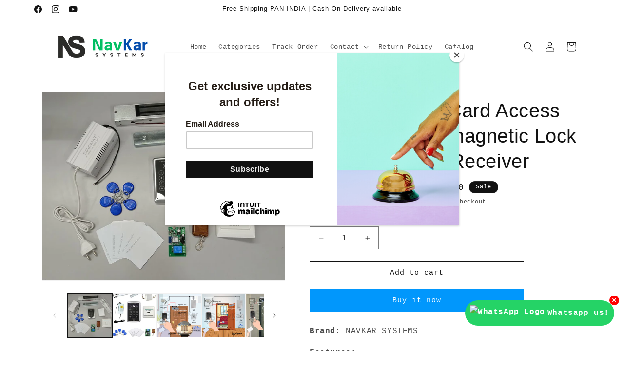

--- FILE ---
content_type: text/html; charset=utf-8
request_url: https://navkarsys.com/products/navkar-systems-card-access-control-electromagnetic-lock-600lbs-with-wif-receiver
body_size: 31583
content:
<!doctype html>
<html class="js" lang="en">
  <head>
    <meta charset="utf-8">
    <meta http-equiv="X-UA-Compatible" content="IE=edge">
    <meta name="viewport" content="width=device-width,initial-scale=1">
    <meta name="theme-color" content="">
    <link rel="canonical" href="https://navkarsys.com/products/navkar-systems-card-access-control-electromagnetic-lock-600lbs-with-wif-receiver"><link rel="icon" type="image/png" href="//navkarsys.com/cdn/shop/files/Untitled_design_9.png?crop=center&height=32&v=1716467654&width=32"><title>
      Combo-CN151 Card Access Control+Electromagnetic Lock 600lbs with Wif R
 &ndash; Navkar Systems</title>

    
      <meta name="description" content="Brand: NAVKAR SYSTEMS Features: Card Access Control + Electromagnetic Lock 600lbs With L Bracket Card, Pin, 12v Door Bell, 12v Supply, Plastic Exit Button Keychain Tags 5 Nos, RFID Thin Card 5 Nos Wifi Receiver with 1 Remote. Part Number: SA-323 This Package Includes SA-32=1pcs EM-602=1pcs DP-08=1pcs PSW-44=1pcs TYP-12">
    

    

<meta property="og:site_name" content="Navkar Systems">
<meta property="og:url" content="https://navkarsys.com/products/navkar-systems-card-access-control-electromagnetic-lock-600lbs-with-wif-receiver">
<meta property="og:title" content="Combo-CN151 Card Access Control+Electromagnetic Lock 600lbs with Wif R">
<meta property="og:type" content="product">
<meta property="og:description" content="Brand: NAVKAR SYSTEMS Features: Card Access Control + Electromagnetic Lock 600lbs With L Bracket Card, Pin, 12v Door Bell, 12v Supply, Plastic Exit Button Keychain Tags 5 Nos, RFID Thin Card 5 Nos Wifi Receiver with 1 Remote. Part Number: SA-323 This Package Includes SA-32=1pcs EM-602=1pcs DP-08=1pcs PSW-44=1pcs TYP-12"><meta property="og:image" content="http://navkarsys.com/cdn/shop/files/1_4e0810e0-81bc-4841-b813-7f5d9a1161db.jpg?v=1728282063">
  <meta property="og:image:secure_url" content="https://navkarsys.com/cdn/shop/files/1_4e0810e0-81bc-4841-b813-7f5d9a1161db.jpg?v=1728282063">
  <meta property="og:image:width" content="1500">
  <meta property="og:image:height" content="1165"><meta property="og:price:amount" content="7,050.00">
  <meta property="og:price:currency" content="INR"><meta name="twitter:card" content="summary_large_image">
<meta name="twitter:title" content="Combo-CN151 Card Access Control+Electromagnetic Lock 600lbs with Wif R">
<meta name="twitter:description" content="Brand: NAVKAR SYSTEMS Features: Card Access Control + Electromagnetic Lock 600lbs With L Bracket Card, Pin, 12v Door Bell, 12v Supply, Plastic Exit Button Keychain Tags 5 Nos, RFID Thin Card 5 Nos Wifi Receiver with 1 Remote. Part Number: SA-323 This Package Includes SA-32=1pcs EM-602=1pcs DP-08=1pcs PSW-44=1pcs TYP-12">


    <script src="//navkarsys.com/cdn/shop/t/9/assets/constants.js?v=132983761750457495441744129401" defer="defer"></script>
    <script src="//navkarsys.com/cdn/shop/t/9/assets/pubsub.js?v=25310214064522200911744129402" defer="defer"></script>
    <script src="//navkarsys.com/cdn/shop/t/9/assets/global.js?v=184345515105158409801744129401" defer="defer"></script>
    <script src="//navkarsys.com/cdn/shop/t/9/assets/details-disclosure.js?v=13653116266235556501744129401" defer="defer"></script>
    <script src="//navkarsys.com/cdn/shop/t/9/assets/details-modal.js?v=25581673532751508451744129401" defer="defer"></script>
    <script src="//navkarsys.com/cdn/shop/t/9/assets/search-form.js?v=133129549252120666541744129402" defer="defer"></script><script src="//navkarsys.com/cdn/shop/t/9/assets/animations.js?v=88693664871331136111744129400" defer="defer"></script><script>window.performance && window.performance.mark && window.performance.mark('shopify.content_for_header.start');</script><meta name="google-site-verification" content="FzQ7bFL2hmGjRdRMjZL6emZObOXsyWBbhN6pur61Ic8">
<meta id="shopify-digital-wallet" name="shopify-digital-wallet" content="/74652614961/digital_wallets/dialog">
<link rel="alternate" hreflang="x-default" href="https://navkarsys.com/products/navkar-systems-card-access-control-electromagnetic-lock-600lbs-with-wif-receiver">
<link rel="alternate" hreflang="hi" href="https://navkarsys.com/hi/products/navkar-systems-card-access-control-electromagnetic-lock-600lbs-with-wif-receiver">
<link rel="alternate" type="application/json+oembed" href="https://navkarsys.com/products/navkar-systems-card-access-control-electromagnetic-lock-600lbs-with-wif-receiver.oembed">
<script async="async" src="/checkouts/internal/preloads.js?locale=en-IN"></script>
<script id="shopify-features" type="application/json">{"accessToken":"387b9c78c962fba6e71bc618857aabb3","betas":["rich-media-storefront-analytics"],"domain":"navkarsys.com","predictiveSearch":true,"shopId":74652614961,"locale":"en"}</script>
<script>var Shopify = Shopify || {};
Shopify.shop = "navkarsys.myshopify.com";
Shopify.locale = "en";
Shopify.currency = {"active":"INR","rate":"1.0"};
Shopify.country = "IN";
Shopify.theme = {"name":"Updated copy of Dawn","id":176751509809,"schema_name":"Dawn","schema_version":"15.3.0","theme_store_id":887,"role":"main"};
Shopify.theme.handle = "null";
Shopify.theme.style = {"id":null,"handle":null};
Shopify.cdnHost = "navkarsys.com/cdn";
Shopify.routes = Shopify.routes || {};
Shopify.routes.root = "/";</script>
<script type="module">!function(o){(o.Shopify=o.Shopify||{}).modules=!0}(window);</script>
<script>!function(o){function n(){var o=[];function n(){o.push(Array.prototype.slice.apply(arguments))}return n.q=o,n}var t=o.Shopify=o.Shopify||{};t.loadFeatures=n(),t.autoloadFeatures=n()}(window);</script>
<script id="shop-js-analytics" type="application/json">{"pageType":"product"}</script>
<script defer="defer" async type="module" src="//navkarsys.com/cdn/shopifycloud/shop-js/modules/v2/client.init-shop-cart-sync_D0dqhulL.en.esm.js"></script>
<script defer="defer" async type="module" src="//navkarsys.com/cdn/shopifycloud/shop-js/modules/v2/chunk.common_CpVO7qML.esm.js"></script>
<script type="module">
  await import("//navkarsys.com/cdn/shopifycloud/shop-js/modules/v2/client.init-shop-cart-sync_D0dqhulL.en.esm.js");
await import("//navkarsys.com/cdn/shopifycloud/shop-js/modules/v2/chunk.common_CpVO7qML.esm.js");

  window.Shopify.SignInWithShop?.initShopCartSync?.({"fedCMEnabled":true,"windoidEnabled":true});

</script>
<script>(function() {
  var isLoaded = false;
  function asyncLoad() {
    if (isLoaded) return;
    isLoaded = true;
    var urls = ["https:\/\/chimpstatic.com\/mcjs-connected\/js\/users\/34b565038fa276528415be19a\/6320def2369a8850fff9c2089.js?shop=navkarsys.myshopify.com","https:\/\/depo.sidepanda.com\/popups-subscription.js?shop=navkarsys.myshopify.com"];
    for (var i = 0; i < urls.length; i++) {
      var s = document.createElement('script');
      s.type = 'text/javascript';
      s.async = true;
      s.src = urls[i];
      var x = document.getElementsByTagName('script')[0];
      x.parentNode.insertBefore(s, x);
    }
  };
  if(window.attachEvent) {
    window.attachEvent('onload', asyncLoad);
  } else {
    window.addEventListener('load', asyncLoad, false);
  }
})();</script>
<script id="__st">var __st={"a":74652614961,"offset":19800,"reqid":"ad2e0ac3-104f-4bda-bc8b-b1576ea36941-1764530198","pageurl":"navkarsys.com\/products\/navkar-systems-card-access-control-electromagnetic-lock-600lbs-with-wif-receiver","u":"7b62c025c6b2","p":"product","rtyp":"product","rid":8386571338033};</script>
<script>window.ShopifyPaypalV4VisibilityTracking = true;</script>
<script id="captcha-bootstrap">!function(){'use strict';const t='contact',e='account',n='new_comment',o=[[t,t],['blogs',n],['comments',n],[t,'customer']],c=[[e,'customer_login'],[e,'guest_login'],[e,'recover_customer_password'],[e,'create_customer']],r=t=>t.map((([t,e])=>`form[action*='/${t}']:not([data-nocaptcha='true']) input[name='form_type'][value='${e}']`)).join(','),a=t=>()=>t?[...document.querySelectorAll(t)].map((t=>t.form)):[];function s(){const t=[...o],e=r(t);return a(e)}const i='password',u='form_key',d=['recaptcha-v3-token','g-recaptcha-response','h-captcha-response',i],f=()=>{try{return window.sessionStorage}catch{return}},m='__shopify_v',_=t=>t.elements[u];function p(t,e,n=!1){try{const o=window.sessionStorage,c=JSON.parse(o.getItem(e)),{data:r}=function(t){const{data:e,action:n}=t;return t[m]||n?{data:e,action:n}:{data:t,action:n}}(c);for(const[e,n]of Object.entries(r))t.elements[e]&&(t.elements[e].value=n);n&&o.removeItem(e)}catch(o){console.error('form repopulation failed',{error:o})}}const l='form_type',E='cptcha';function T(t){t.dataset[E]=!0}const w=window,h=w.document,L='Shopify',v='ce_forms',y='captcha';let A=!1;((t,e)=>{const n=(g='f06e6c50-85a8-45c8-87d0-21a2b65856fe',I='https://cdn.shopify.com/shopifycloud/storefront-forms-hcaptcha/ce_storefront_forms_captcha_hcaptcha.v1.5.2.iife.js',D={infoText:'Protected by hCaptcha',privacyText:'Privacy',termsText:'Terms'},(t,e,n)=>{const o=w[L][v],c=o.bindForm;if(c)return c(t,g,e,D).then(n);var r;o.q.push([[t,g,e,D],n]),r=I,A||(h.body.append(Object.assign(h.createElement('script'),{id:'captcha-provider',async:!0,src:r})),A=!0)});var g,I,D;w[L]=w[L]||{},w[L][v]=w[L][v]||{},w[L][v].q=[],w[L][y]=w[L][y]||{},w[L][y].protect=function(t,e){n(t,void 0,e),T(t)},Object.freeze(w[L][y]),function(t,e,n,w,h,L){const[v,y,A,g]=function(t,e,n){const i=e?o:[],u=t?c:[],d=[...i,...u],f=r(d),m=r(i),_=r(d.filter((([t,e])=>n.includes(e))));return[a(f),a(m),a(_),s()]}(w,h,L),I=t=>{const e=t.target;return e instanceof HTMLFormElement?e:e&&e.form},D=t=>v().includes(t);t.addEventListener('submit',(t=>{const e=I(t);if(!e)return;const n=D(e)&&!e.dataset.hcaptchaBound&&!e.dataset.recaptchaBound,o=_(e),c=g().includes(e)&&(!o||!o.value);(n||c)&&t.preventDefault(),c&&!n&&(function(t){try{if(!f())return;!function(t){const e=f();if(!e)return;const n=_(t);if(!n)return;const o=n.value;o&&e.removeItem(o)}(t);const e=Array.from(Array(32),(()=>Math.random().toString(36)[2])).join('');!function(t,e){_(t)||t.append(Object.assign(document.createElement('input'),{type:'hidden',name:u})),t.elements[u].value=e}(t,e),function(t,e){const n=f();if(!n)return;const o=[...t.querySelectorAll(`input[type='${i}']`)].map((({name:t})=>t)),c=[...d,...o],r={};for(const[a,s]of new FormData(t).entries())c.includes(a)||(r[a]=s);n.setItem(e,JSON.stringify({[m]:1,action:t.action,data:r}))}(t,e)}catch(e){console.error('failed to persist form',e)}}(e),e.submit())}));const S=(t,e)=>{t&&!t.dataset[E]&&(n(t,e.some((e=>e===t))),T(t))};for(const o of['focusin','change'])t.addEventListener(o,(t=>{const e=I(t);D(e)&&S(e,y())}));const B=e.get('form_key'),M=e.get(l),P=B&&M;t.addEventListener('DOMContentLoaded',(()=>{const t=y();if(P)for(const e of t)e.elements[l].value===M&&p(e,B);[...new Set([...A(),...v().filter((t=>'true'===t.dataset.shopifyCaptcha))])].forEach((e=>S(e,t)))}))}(h,new URLSearchParams(w.location.search),n,t,e,['guest_login'])})(!0,!0)}();</script>
<script integrity="sha256-52AcMU7V7pcBOXWImdc/TAGTFKeNjmkeM1Pvks/DTgc=" data-source-attribution="shopify.loadfeatures" defer="defer" src="//navkarsys.com/cdn/shopifycloud/storefront/assets/storefront/load_feature-81c60534.js" crossorigin="anonymous"></script>
<script data-source-attribution="shopify.dynamic_checkout.dynamic.init">var Shopify=Shopify||{};Shopify.PaymentButton=Shopify.PaymentButton||{isStorefrontPortableWallets:!0,init:function(){window.Shopify.PaymentButton.init=function(){};var t=document.createElement("script");t.src="https://navkarsys.com/cdn/shopifycloud/portable-wallets/latest/portable-wallets.en.js",t.type="module",document.head.appendChild(t)}};
</script>
<script data-source-attribution="shopify.dynamic_checkout.buyer_consent">
  function portableWalletsHideBuyerConsent(e){var t=document.getElementById("shopify-buyer-consent"),n=document.getElementById("shopify-subscription-policy-button");t&&n&&(t.classList.add("hidden"),t.setAttribute("aria-hidden","true"),n.removeEventListener("click",e))}function portableWalletsShowBuyerConsent(e){var t=document.getElementById("shopify-buyer-consent"),n=document.getElementById("shopify-subscription-policy-button");t&&n&&(t.classList.remove("hidden"),t.removeAttribute("aria-hidden"),n.addEventListener("click",e))}window.Shopify?.PaymentButton&&(window.Shopify.PaymentButton.hideBuyerConsent=portableWalletsHideBuyerConsent,window.Shopify.PaymentButton.showBuyerConsent=portableWalletsShowBuyerConsent);
</script>
<script>
  function portableWalletsCleanup(e){e&&e.src&&console.error("Failed to load portable wallets script "+e.src);var t=document.querySelectorAll("shopify-accelerated-checkout .shopify-payment-button__skeleton, shopify-accelerated-checkout-cart .wallet-cart-button__skeleton"),e=document.getElementById("shopify-buyer-consent");for(let e=0;e<t.length;e++)t[e].remove();e&&e.remove()}function portableWalletsNotLoadedAsModule(e){e instanceof ErrorEvent&&"string"==typeof e.message&&e.message.includes("import.meta")&&"string"==typeof e.filename&&e.filename.includes("portable-wallets")&&(window.removeEventListener("error",portableWalletsNotLoadedAsModule),window.Shopify.PaymentButton.failedToLoad=e,"loading"===document.readyState?document.addEventListener("DOMContentLoaded",window.Shopify.PaymentButton.init):window.Shopify.PaymentButton.init())}window.addEventListener("error",portableWalletsNotLoadedAsModule);
</script>

<script type="module" src="https://navkarsys.com/cdn/shopifycloud/portable-wallets/latest/portable-wallets.en.js" onError="portableWalletsCleanup(this)" crossorigin="anonymous"></script>
<script nomodule>
  document.addEventListener("DOMContentLoaded", portableWalletsCleanup);
</script>

<link id="shopify-accelerated-checkout-styles" rel="stylesheet" media="screen" href="https://navkarsys.com/cdn/shopifycloud/portable-wallets/latest/accelerated-checkout-backwards-compat.css" crossorigin="anonymous">
<style id="shopify-accelerated-checkout-cart">
        #shopify-buyer-consent {
  margin-top: 1em;
  display: inline-block;
  width: 100%;
}

#shopify-buyer-consent.hidden {
  display: none;
}

#shopify-subscription-policy-button {
  background: none;
  border: none;
  padding: 0;
  text-decoration: underline;
  font-size: inherit;
  cursor: pointer;
}

#shopify-subscription-policy-button::before {
  box-shadow: none;
}

      </style>
<script id="sections-script" data-sections="header" defer="defer" src="//navkarsys.com/cdn/shop/t/9/compiled_assets/scripts.js?1438"></script>
<script>window.performance && window.performance.mark && window.performance.mark('shopify.content_for_header.end');</script>


    <style data-shopify>
      
      
      
      
      

      
        :root,
        .color-scheme-1 {
          --color-background: 255,255,255;
        
          --gradient-background: #ffffff;
        

        

        --color-foreground: 18,18,18;
        --color-background-contrast: 191,191,191;
        --color-shadow: 18,18,18;
        --color-button: 0,151,252;
        --color-button-text: 255,255,255;
        --color-secondary-button: 255,255,255;
        --color-secondary-button-text: 18,18,18;
        --color-link: 18,18,18;
        --color-badge-foreground: 18,18,18;
        --color-badge-background: 255,255,255;
        --color-badge-border: 18,18,18;
        --payment-terms-background-color: rgb(255 255 255);
      }
      
        
        .color-scheme-2 {
          --color-background: 243,243,243;
        
          --gradient-background: #f3f3f3;
        

        

        --color-foreground: 18,18,18;
        --color-background-contrast: 179,179,179;
        --color-shadow: 18,18,18;
        --color-button: 18,18,18;
        --color-button-text: 243,243,243;
        --color-secondary-button: 243,243,243;
        --color-secondary-button-text: 18,18,18;
        --color-link: 18,18,18;
        --color-badge-foreground: 18,18,18;
        --color-badge-background: 243,243,243;
        --color-badge-border: 18,18,18;
        --payment-terms-background-color: rgb(243 243 243);
      }
      
        
        .color-scheme-3 {
          --color-background: 36,40,51;
        
          --gradient-background: #242833;
        

        

        --color-foreground: 255,255,255;
        --color-background-contrast: 47,52,66;
        --color-shadow: 18,18,18;
        --color-button: 255,255,255;
        --color-button-text: 0,0,0;
        --color-secondary-button: 36,40,51;
        --color-secondary-button-text: 255,255,255;
        --color-link: 255,255,255;
        --color-badge-foreground: 255,255,255;
        --color-badge-background: 36,40,51;
        --color-badge-border: 255,255,255;
        --payment-terms-background-color: rgb(36 40 51);
      }
      
        
        .color-scheme-4 {
          --color-background: 18,18,18;
        
          --gradient-background: #121212;
        

        

        --color-foreground: 255,255,255;
        --color-background-contrast: 146,146,146;
        --color-shadow: 18,18,18;
        --color-button: 255,255,255;
        --color-button-text: 18,18,18;
        --color-secondary-button: 18,18,18;
        --color-secondary-button-text: 255,255,255;
        --color-link: 255,255,255;
        --color-badge-foreground: 255,255,255;
        --color-badge-background: 18,18,18;
        --color-badge-border: 255,255,255;
        --payment-terms-background-color: rgb(18 18 18);
      }
      
        
        .color-scheme-5 {
          --color-background: 51,79,180;
        
          --gradient-background: #334fb4;
        

        

        --color-foreground: 255,255,255;
        --color-background-contrast: 23,35,81;
        --color-shadow: 18,18,18;
        --color-button: 255,255,255;
        --color-button-text: 51,79,180;
        --color-secondary-button: 51,79,180;
        --color-secondary-button-text: 255,255,255;
        --color-link: 255,255,255;
        --color-badge-foreground: 255,255,255;
        --color-badge-background: 51,79,180;
        --color-badge-border: 255,255,255;
        --payment-terms-background-color: rgb(51 79 180);
      }
      

      body, .color-scheme-1, .color-scheme-2, .color-scheme-3, .color-scheme-4, .color-scheme-5 {
        color: rgba(var(--color-foreground), 0.75);
        background-color: rgb(var(--color-background));
      }

      :root {
        --font-body-family: "SF Mono", Menlo, Consolas, Monaco, Liberation Mono, Lucida Console, monospace, Apple Color Emoji, Segoe UI Emoji, Segoe UI Symbol;
        --font-body-style: normal;
        --font-body-weight: 400;
        --font-body-weight-bold: 700;

        --font-heading-family: "system_ui", -apple-system, 'Segoe UI', Roboto, 'Helvetica Neue', 'Noto Sans', 'Liberation Sans', Arial, sans-serif, 'Apple Color Emoji', 'Segoe UI Emoji', 'Segoe UI Symbol', 'Noto Color Emoji';
        --font-heading-style: normal;
        --font-heading-weight: 400;

        --font-body-scale: 1.0;
        --font-heading-scale: 1.0;

        --media-padding: px;
        --media-border-opacity: 0.05;
        --media-border-width: 1px;
        --media-radius: 0px;
        --media-shadow-opacity: 0.0;
        --media-shadow-horizontal-offset: 0px;
        --media-shadow-vertical-offset: 4px;
        --media-shadow-blur-radius: 5px;
        --media-shadow-visible: 0;

        --page-width: 120rem;
        --page-width-margin: 0rem;

        --product-card-image-padding: 0.0rem;
        --product-card-corner-radius: 0.0rem;
        --product-card-text-alignment: left;
        --product-card-border-width: 0.0rem;
        --product-card-border-opacity: 0.1;
        --product-card-shadow-opacity: 0.0;
        --product-card-shadow-visible: 0;
        --product-card-shadow-horizontal-offset: 0.0rem;
        --product-card-shadow-vertical-offset: 0.4rem;
        --product-card-shadow-blur-radius: 0.5rem;

        --collection-card-image-padding: 0.0rem;
        --collection-card-corner-radius: 0.0rem;
        --collection-card-text-alignment: left;
        --collection-card-border-width: 0.0rem;
        --collection-card-border-opacity: 0.1;
        --collection-card-shadow-opacity: 0.0;
        --collection-card-shadow-visible: 0;
        --collection-card-shadow-horizontal-offset: 0.0rem;
        --collection-card-shadow-vertical-offset: 0.4rem;
        --collection-card-shadow-blur-radius: 0.5rem;

        --blog-card-image-padding: 0.0rem;
        --blog-card-corner-radius: 0.0rem;
        --blog-card-text-alignment: left;
        --blog-card-border-width: 0.0rem;
        --blog-card-border-opacity: 0.1;
        --blog-card-shadow-opacity: 0.0;
        --blog-card-shadow-visible: 0;
        --blog-card-shadow-horizontal-offset: 0.0rem;
        --blog-card-shadow-vertical-offset: 0.4rem;
        --blog-card-shadow-blur-radius: 0.5rem;

        --badge-corner-radius: 4.0rem;

        --popup-border-width: 1px;
        --popup-border-opacity: 0.1;
        --popup-corner-radius: 0px;
        --popup-shadow-opacity: 0.05;
        --popup-shadow-horizontal-offset: 0px;
        --popup-shadow-vertical-offset: 4px;
        --popup-shadow-blur-radius: 5px;

        --drawer-border-width: 1px;
        --drawer-border-opacity: 0.1;
        --drawer-shadow-opacity: 0.0;
        --drawer-shadow-horizontal-offset: 0px;
        --drawer-shadow-vertical-offset: 4px;
        --drawer-shadow-blur-radius: 5px;

        --spacing-sections-desktop: 80px;
        --spacing-sections-mobile: 56px;

        --grid-desktop-vertical-spacing: 8px;
        --grid-desktop-horizontal-spacing: 8px;
        --grid-mobile-vertical-spacing: 4px;
        --grid-mobile-horizontal-spacing: 4px;

        --text-boxes-border-opacity: 0.1;
        --text-boxes-border-width: 0px;
        --text-boxes-radius: 0px;
        --text-boxes-shadow-opacity: 0.0;
        --text-boxes-shadow-visible: 0;
        --text-boxes-shadow-horizontal-offset: 0px;
        --text-boxes-shadow-vertical-offset: 4px;
        --text-boxes-shadow-blur-radius: 5px;

        --buttons-radius: 0px;
        --buttons-radius-outset: 0px;
        --buttons-border-width: 1px;
        --buttons-border-opacity: 1.0;
        --buttons-shadow-opacity: 0.0;
        --buttons-shadow-visible: 0;
        --buttons-shadow-horizontal-offset: 0px;
        --buttons-shadow-vertical-offset: 4px;
        --buttons-shadow-blur-radius: 5px;
        --buttons-border-offset: 0px;

        --inputs-radius: 0px;
        --inputs-border-width: 1px;
        --inputs-border-opacity: 0.55;
        --inputs-shadow-opacity: 0.0;
        --inputs-shadow-horizontal-offset: 0px;
        --inputs-margin-offset: 0px;
        --inputs-shadow-vertical-offset: 4px;
        --inputs-shadow-blur-radius: 5px;
        --inputs-radius-outset: 0px;

        --variant-pills-radius: 40px;
        --variant-pills-border-width: 1px;
        --variant-pills-border-opacity: 0.55;
        --variant-pills-shadow-opacity: 0.0;
        --variant-pills-shadow-horizontal-offset: 0px;
        --variant-pills-shadow-vertical-offset: 4px;
        --variant-pills-shadow-blur-radius: 5px;
      }

      *,
      *::before,
      *::after {
        box-sizing: inherit;
      }

      html {
        box-sizing: border-box;
        font-size: calc(var(--font-body-scale) * 62.5%);
        height: 100%;
      }

      body {
        display: grid;
        grid-template-rows: auto auto 1fr auto;
        grid-template-columns: 100%;
        min-height: 100%;
        margin: 0;
        font-size: 1.5rem;
        letter-spacing: 0.06rem;
        line-height: calc(1 + 0.8 / var(--font-body-scale));
        font-family: var(--font-body-family);
        font-style: var(--font-body-style);
        font-weight: var(--font-body-weight);
      }

      @media screen and (min-width: 750px) {
        body {
          font-size: 1.6rem;
        }
      }
    </style>

    <link href="//navkarsys.com/cdn/shop/t/9/assets/base.css?v=159841507637079171801744129400" rel="stylesheet" type="text/css" media="all" />
    <link rel="stylesheet" href="//navkarsys.com/cdn/shop/t/9/assets/component-cart-items.css?v=123238115697927560811744129400" media="print" onload="this.media='all'"><link href="//navkarsys.com/cdn/shop/t/9/assets/component-localization-form.css?v=170315343355214948141744129400" rel="stylesheet" type="text/css" media="all" />
      <script src="//navkarsys.com/cdn/shop/t/9/assets/localization-form.js?v=144176611646395275351744129402" defer="defer"></script><link
        rel="stylesheet"
        href="//navkarsys.com/cdn/shop/t/9/assets/component-predictive-search.css?v=118923337488134913561744129401"
        media="print"
        onload="this.media='all'"
      ><script>
      if (Shopify.designMode) {
        document.documentElement.classList.add('shopify-design-mode');
      }
    </script>
  <!-- BEGIN app block: shopify://apps/judge-me-reviews/blocks/judgeme_core/61ccd3b1-a9f2-4160-9fe9-4fec8413e5d8 --><!-- Start of Judge.me Core -->




<link rel="dns-prefetch" href="https://cdnwidget.judge.me">
<link rel="dns-prefetch" href="https://cdn.judge.me">
<link rel="dns-prefetch" href="https://cdn1.judge.me">
<link rel="dns-prefetch" href="https://api.judge.me">

<script data-cfasync='false' class='jdgm-settings-script'>window.jdgmSettings={"pagination":5,"disable_web_reviews":false,"badge_no_review_text":"No reviews","badge_n_reviews_text":"{{ n }} review/reviews","hide_badge_preview_if_no_reviews":true,"badge_hide_text":false,"enforce_center_preview_badge":false,"widget_title":"Customer Reviews","widget_open_form_text":"Write a review","widget_close_form_text":"Cancel review","widget_refresh_page_text":"Refresh page","widget_summary_text":"Based on {{ number_of_reviews }} review/reviews","widget_no_review_text":"Be the first to write a review","widget_name_field_text":"Name","widget_verified_name_field_text":"Verified Name (public)","widget_name_placeholder_text":"Enter your name (public)","widget_required_field_error_text":"This field is required.","widget_email_field_text":"Email","widget_verified_email_field_text":"Verified Email (private, can not be edited)","widget_email_placeholder_text":"Enter your email (private)","widget_email_field_error_text":"Please enter a valid email address.","widget_rating_field_text":"Rating","widget_review_title_field_text":"Review Title","widget_review_title_placeholder_text":"Give your review a title","widget_review_body_field_text":"Review","widget_review_body_placeholder_text":"Write your comments here","widget_pictures_field_text":"Picture/Video (optional)","widget_submit_review_text":"Submit Review","widget_submit_verified_review_text":"Submit Verified Review","widget_submit_success_msg_with_auto_publish":"Thank you! Please refresh the page in a few moments to see your review. You can remove or edit your review by logging into \u003ca href='https://judge.me/login' target='_blank' rel='nofollow noopener'\u003eJudge.me\u003c/a\u003e","widget_submit_success_msg_no_auto_publish":"Thank you! Your review will be published as soon as it is approved by the shop admin. You can remove or edit your review by logging into \u003ca href='https://judge.me/login' target='_blank' rel='nofollow noopener'\u003eJudge.me\u003c/a\u003e","widget_show_default_reviews_out_of_total_text":"Showing {{ n_reviews_shown }} out of {{ n_reviews }} reviews.","widget_show_all_link_text":"Show all","widget_show_less_link_text":"Show less","widget_author_said_text":"{{ reviewer_name }} said:","widget_days_text":"{{ n }} days ago","widget_weeks_text":"{{ n }} week/weeks ago","widget_months_text":"{{ n }} month/months ago","widget_years_text":"{{ n }} year/years ago","widget_yesterday_text":"Yesterday","widget_today_text":"Today","widget_replied_text":"\u003e\u003e {{ shop_name }} replied:","widget_read_more_text":"Read more","widget_rating_filter_see_all_text":"See all reviews","widget_sorting_most_recent_text":"Most Recent","widget_sorting_highest_rating_text":"Highest Rating","widget_sorting_lowest_rating_text":"Lowest Rating","widget_sorting_with_pictures_text":"Only Pictures","widget_sorting_most_helpful_text":"Most Helpful","widget_open_question_form_text":"Ask a question","widget_reviews_subtab_text":"Reviews","widget_questions_subtab_text":"Questions","widget_question_label_text":"Question","widget_answer_label_text":"Answer","widget_question_placeholder_text":"Write your question here","widget_submit_question_text":"Submit Question","widget_question_submit_success_text":"Thank you for your question! We will notify you once it gets answered.","verified_badge_text":"Verified","verified_badge_placement":"left-of-reviewer-name","widget_hide_border":false,"widget_social_share":false,"all_reviews_include_out_of_store_products":true,"all_reviews_out_of_store_text":"(out of store)","all_reviews_product_name_prefix_text":"about","enable_review_pictures":true,"widget_product_reviews_subtab_text":"Product Reviews","widget_shop_reviews_subtab_text":"Shop Reviews","widget_write_a_store_review_text":"Write a Store Review","widget_other_languages_heading":"Reviews in Other Languages","widget_sorting_pictures_first_text":"Pictures First","floating_tab_button_name":"★ Reviews","floating_tab_title":"Let customers speak for us","floating_tab_url":"","floating_tab_url_enabled":false,"all_reviews_text_badge_text":"Customers rate us {{ shop.metafields.judgeme.all_reviews_rating | round: 1 }}/5 based on {{ shop.metafields.judgeme.all_reviews_count }} reviews.","all_reviews_text_badge_text_branded_style":"{{ shop.metafields.judgeme.all_reviews_rating | round: 1 }} out of 5 stars based on {{ shop.metafields.judgeme.all_reviews_count }} reviews","all_reviews_text_badge_url":"","featured_carousel_title":"Let customers speak for us","featured_carousel_count_text":"from {{ n }} reviews","featured_carousel_url":"","verified_count_badge_url":"","picture_reminder_submit_button":"Upload Pictures","widget_sorting_videos_first_text":"Videos First","widget_review_pending_text":"Pending","remove_microdata_snippet":true,"preview_badge_no_question_text":"No questions","preview_badge_n_question_text":"{{ number_of_questions }} question/questions","widget_search_bar_placeholder":"Search reviews","widget_sorting_verified_only_text":"Verified only","featured_carousel_verified_badge_enable":true,"featured_carousel_more_reviews_button_text":"Read more reviews","featured_carousel_view_product_button_text":"View product","all_reviews_page_load_more_text":"Load More Reviews","widget_advanced_speed_features":5,"widget_public_name_text":"displayed publicly like","default_reviewer_name_has_non_latin":true,"widget_reviewer_anonymous":"Anonymous","medals_widget_title":"Judge.me Review Medals","widget_invalid_yt_video_url_error_text":"Not a YouTube video URL","widget_max_length_field_error_text":"Please enter no more than {0} characters.","widget_verified_by_shop_text":"Verified by Shop","widget_load_with_code_splitting":true,"widget_ugc_title":"Made by us, Shared by you","widget_ugc_subtitle":"Tag us to see your picture featured in our page","widget_ugc_primary_button_text":"Buy Now","widget_ugc_secondary_button_text":"Load More","widget_ugc_reviews_button_text":"View Reviews","widget_summary_average_rating_text":"{{ average_rating }} out of 5","widget_media_grid_title":"Customer photos \u0026 videos","widget_media_grid_see_more_text":"See more","widget_verified_by_judgeme_text":"Verified by Judge.me","widget_verified_by_judgeme_text_in_store_medals":"Verified by Judge.me","widget_media_field_exceed_quantity_message":"Sorry, we can only accept {{ max_media }} for one review.","widget_media_field_exceed_limit_message":"{{ file_name }} is too large, please select a {{ media_type }} less than {{ size_limit }}MB.","widget_review_submitted_text":"Review Submitted!","widget_question_submitted_text":"Question Submitted!","widget_close_form_text_question":"Cancel","widget_write_your_answer_here_text":"Write your answer here","widget_enabled_branded_link":true,"widget_show_collected_by_judgeme":true,"widget_collected_by_judgeme_text":"collected by Judge.me","widget_load_more_text":"Load More","widget_full_review_text":"Full Review","widget_read_more_reviews_text":"Read More Reviews","widget_read_questions_text":"Read Questions","widget_questions_and_answers_text":"Questions \u0026 Answers","widget_verified_by_text":"Verified by","widget_number_of_reviews_text":"{{ number_of_reviews }} reviews","widget_back_button_text":"Back","widget_next_button_text":"Next","widget_custom_forms_filter_button":"Filters","custom_forms_style":"vertical","how_reviews_are_collected":"How reviews are collected?","widget_gdpr_statement":"How we use your data: We’ll only contact you about the review you left, and only if necessary. By submitting your review, you agree to Judge.me’s \u003ca href='https://judge.me/terms' target='_blank' rel='nofollow noopener'\u003eterms\u003c/a\u003e, \u003ca href='https://judge.me/privacy' target='_blank' rel='nofollow noopener'\u003eprivacy\u003c/a\u003e and \u003ca href='https://judge.me/content-policy' target='_blank' rel='nofollow noopener'\u003econtent\u003c/a\u003e policies.","review_snippet_widget_round_border_style":true,"review_snippet_widget_card_color":"#FFFFFF","review_snippet_widget_slider_arrows_background_color":"#FFFFFF","review_snippet_widget_slider_arrows_color":"#000000","review_snippet_widget_star_color":"#339999","platform":"shopify","branding_url":"https://app.judge.me/reviews/stores/navkarsys.com","branding_text":"Powered by Judge.me","locale":"en","reply_name":"Navkar Systems","widget_version":"3.0","footer":true,"autopublish":true,"review_dates":true,"enable_custom_form":false,"shop_use_review_site":true,"enable_multi_locales_translations":false,"can_be_branded":true,"reply_name_text":"Navkar Systems"};</script> <style class='jdgm-settings-style'>.jdgm-xx{left:0}:root{--jdgm-primary-color: #399;--jdgm-secondary-color: rgba(51,153,153,0.1);--jdgm-star-color: #399;--jdgm-write-review-text-color: white;--jdgm-write-review-bg-color: #339999;--jdgm-paginate-color: #399;--jdgm-border-radius: 0;--jdgm-reviewer-name-color: #339999}.jdgm-histogram__bar-content{background-color:#399}.jdgm-rev[data-verified-buyer=true] .jdgm-rev__icon.jdgm-rev__icon:after,.jdgm-rev__buyer-badge.jdgm-rev__buyer-badge{color:white;background-color:#399}.jdgm-review-widget--small .jdgm-gallery.jdgm-gallery .jdgm-gallery__thumbnail-link:nth-child(8) .jdgm-gallery__thumbnail-wrapper.jdgm-gallery__thumbnail-wrapper:before{content:"See more"}@media only screen and (min-width: 768px){.jdgm-gallery.jdgm-gallery .jdgm-gallery__thumbnail-link:nth-child(8) .jdgm-gallery__thumbnail-wrapper.jdgm-gallery__thumbnail-wrapper:before{content:"See more"}}.jdgm-prev-badge[data-average-rating='0.00']{display:none !important}.jdgm-author-all-initials{display:none !important}.jdgm-author-last-initial{display:none !important}.jdgm-rev-widg__title{visibility:hidden}.jdgm-rev-widg__summary-text{visibility:hidden}.jdgm-prev-badge__text{visibility:hidden}.jdgm-rev__prod-link-prefix:before{content:'about'}.jdgm-rev__out-of-store-text:before{content:'(out of store)'}@media only screen and (min-width: 768px){.jdgm-rev__pics .jdgm-rev_all-rev-page-picture-separator,.jdgm-rev__pics .jdgm-rev__product-picture{display:none}}@media only screen and (max-width: 768px){.jdgm-rev__pics .jdgm-rev_all-rev-page-picture-separator,.jdgm-rev__pics .jdgm-rev__product-picture{display:none}}.jdgm-preview-badge[data-template="product"]{display:none !important}.jdgm-preview-badge[data-template="collection"]{display:none !important}.jdgm-preview-badge[data-template="index"]{display:none !important}.jdgm-review-widget[data-from-snippet="true"]{display:none !important}.jdgm-verified-count-badget[data-from-snippet="true"]{display:none !important}.jdgm-carousel-wrapper[data-from-snippet="true"]{display:none !important}.jdgm-all-reviews-text[data-from-snippet="true"]{display:none !important}.jdgm-medals-section[data-from-snippet="true"]{display:none !important}.jdgm-ugc-media-wrapper[data-from-snippet="true"]{display:none !important}.jdgm-review-snippet-widget .jdgm-rev-snippet-widget__cards-container .jdgm-rev-snippet-card{border-radius:8px;background:#fff}.jdgm-review-snippet-widget .jdgm-rev-snippet-widget__cards-container .jdgm-rev-snippet-card__rev-rating .jdgm-star{color:#399}.jdgm-review-snippet-widget .jdgm-rev-snippet-widget__prev-btn,.jdgm-review-snippet-widget .jdgm-rev-snippet-widget__next-btn{border-radius:50%;background:#fff}.jdgm-review-snippet-widget .jdgm-rev-snippet-widget__prev-btn>svg,.jdgm-review-snippet-widget .jdgm-rev-snippet-widget__next-btn>svg{fill:#000}.jdgm-full-rev-modal.rev-snippet-widget .jm-mfp-container .jm-mfp-content,.jdgm-full-rev-modal.rev-snippet-widget .jm-mfp-container .jdgm-full-rev__icon,.jdgm-full-rev-modal.rev-snippet-widget .jm-mfp-container .jdgm-full-rev__pic-img,.jdgm-full-rev-modal.rev-snippet-widget .jm-mfp-container .jdgm-full-rev__reply{border-radius:8px}.jdgm-full-rev-modal.rev-snippet-widget .jm-mfp-container .jdgm-full-rev[data-verified-buyer="true"] .jdgm-full-rev__icon::after{border-radius:8px}.jdgm-full-rev-modal.rev-snippet-widget .jm-mfp-container .jdgm-full-rev .jdgm-rev__buyer-badge{border-radius:calc( 8px / 2 )}.jdgm-full-rev-modal.rev-snippet-widget .jm-mfp-container .jdgm-full-rev .jdgm-full-rev__replier::before{content:'Navkar Systems'}.jdgm-full-rev-modal.rev-snippet-widget .jm-mfp-container .jdgm-full-rev .jdgm-full-rev__product-button{border-radius:calc( 8px * 6 )}
</style> <style class='jdgm-settings-style'></style>

  
  
  
  <style class='jdgm-miracle-styles'>
  @-webkit-keyframes jdgm-spin{0%{-webkit-transform:rotate(0deg);-ms-transform:rotate(0deg);transform:rotate(0deg)}100%{-webkit-transform:rotate(359deg);-ms-transform:rotate(359deg);transform:rotate(359deg)}}@keyframes jdgm-spin{0%{-webkit-transform:rotate(0deg);-ms-transform:rotate(0deg);transform:rotate(0deg)}100%{-webkit-transform:rotate(359deg);-ms-transform:rotate(359deg);transform:rotate(359deg)}}@font-face{font-family:'JudgemeStar';src:url("[data-uri]") format("woff");font-weight:normal;font-style:normal}.jdgm-star{font-family:'JudgemeStar';display:inline !important;text-decoration:none !important;padding:0 4px 0 0 !important;margin:0 !important;font-weight:bold;opacity:1;-webkit-font-smoothing:antialiased;-moz-osx-font-smoothing:grayscale}.jdgm-star:hover{opacity:1}.jdgm-star:last-of-type{padding:0 !important}.jdgm-star.jdgm--on:before{content:"\e000"}.jdgm-star.jdgm--off:before{content:"\e001"}.jdgm-star.jdgm--half:before{content:"\e002"}.jdgm-widget *{margin:0;line-height:1.4;-webkit-box-sizing:border-box;-moz-box-sizing:border-box;box-sizing:border-box;-webkit-overflow-scrolling:touch}.jdgm-hidden{display:none !important;visibility:hidden !important}.jdgm-temp-hidden{display:none}.jdgm-spinner{width:40px;height:40px;margin:auto;border-radius:50%;border-top:2px solid #eee;border-right:2px solid #eee;border-bottom:2px solid #eee;border-left:2px solid #ccc;-webkit-animation:jdgm-spin 0.8s infinite linear;animation:jdgm-spin 0.8s infinite linear}.jdgm-prev-badge{display:block !important}

</style>


  
  
   


<script data-cfasync='false' class='jdgm-script'>
!function(e){window.jdgm=window.jdgm||{},jdgm.CDN_HOST="https://cdnwidget.judge.me/",jdgm.API_HOST="https://api.judge.me/",jdgm.CDN_BASE_URL="https://cdn.shopify.com/extensions/019ac179-2efa-7a57-9b30-e321409e45f0/judgeme-extensions-244/assets/",
jdgm.docReady=function(d){(e.attachEvent?"complete"===e.readyState:"loading"!==e.readyState)?
setTimeout(d,0):e.addEventListener("DOMContentLoaded",d)},jdgm.loadCSS=function(d,t,o,a){
!o&&jdgm.loadCSS.requestedUrls.indexOf(d)>=0||(jdgm.loadCSS.requestedUrls.push(d),
(a=e.createElement("link")).rel="stylesheet",a.class="jdgm-stylesheet",a.media="nope!",
a.href=d,a.onload=function(){this.media="all",t&&setTimeout(t)},e.body.appendChild(a))},
jdgm.loadCSS.requestedUrls=[],jdgm.loadJS=function(e,d){var t=new XMLHttpRequest;
t.onreadystatechange=function(){4===t.readyState&&(Function(t.response)(),d&&d(t.response))},
t.open("GET",e),t.send()},jdgm.docReady((function(){(window.jdgmLoadCSS||e.querySelectorAll(
".jdgm-widget, .jdgm-all-reviews-page").length>0)&&(jdgmSettings.widget_load_with_code_splitting?
parseFloat(jdgmSettings.widget_version)>=3?jdgm.loadCSS(jdgm.CDN_HOST+"widget_v3/base.css"):
jdgm.loadCSS(jdgm.CDN_HOST+"widget/base.css"):jdgm.loadCSS(jdgm.CDN_HOST+"shopify_v2.css"),
jdgm.loadJS(jdgm.CDN_HOST+"loader.js"))}))}(document);
</script>
<noscript><link rel="stylesheet" type="text/css" media="all" href="https://cdnwidget.judge.me/shopify_v2.css"></noscript>

<!-- BEGIN app snippet: theme_fix_tags --><script>
  (function() {
    var jdgmThemeFixes = null;
    if (!jdgmThemeFixes) return;
    var thisThemeFix = jdgmThemeFixes[Shopify.theme.id];
    if (!thisThemeFix) return;

    if (thisThemeFix.html) {
      document.addEventListener("DOMContentLoaded", function() {
        var htmlDiv = document.createElement('div');
        htmlDiv.classList.add('jdgm-theme-fix-html');
        htmlDiv.innerHTML = thisThemeFix.html;
        document.body.append(htmlDiv);
      });
    };

    if (thisThemeFix.css) {
      var styleTag = document.createElement('style');
      styleTag.classList.add('jdgm-theme-fix-style');
      styleTag.innerHTML = thisThemeFix.css;
      document.head.append(styleTag);
    };

    if (thisThemeFix.js) {
      var scriptTag = document.createElement('script');
      scriptTag.classList.add('jdgm-theme-fix-script');
      scriptTag.innerHTML = thisThemeFix.js;
      document.head.append(scriptTag);
    };
  })();
</script>
<!-- END app snippet -->
<!-- End of Judge.me Core -->



<!-- END app block --><script src="https://cdn.shopify.com/extensions/019ac179-2efa-7a57-9b30-e321409e45f0/judgeme-extensions-244/assets/loader.js" type="text/javascript" defer="defer"></script>
<link href="https://monorail-edge.shopifysvc.com" rel="dns-prefetch">
<script>(function(){if ("sendBeacon" in navigator && "performance" in window) {try {var session_token_from_headers = performance.getEntriesByType('navigation')[0].serverTiming.find(x => x.name == '_s').description;} catch {var session_token_from_headers = undefined;}var session_cookie_matches = document.cookie.match(/_shopify_s=([^;]*)/);var session_token_from_cookie = session_cookie_matches && session_cookie_matches.length === 2 ? session_cookie_matches[1] : "";var session_token = session_token_from_headers || session_token_from_cookie || "";function handle_abandonment_event(e) {var entries = performance.getEntries().filter(function(entry) {return /monorail-edge.shopifysvc.com/.test(entry.name);});if (!window.abandonment_tracked && entries.length === 0) {window.abandonment_tracked = true;var currentMs = Date.now();var navigation_start = performance.timing.navigationStart;var payload = {shop_id: 74652614961,url: window.location.href,navigation_start,duration: currentMs - navigation_start,session_token,page_type: "product"};window.navigator.sendBeacon("https://monorail-edge.shopifysvc.com/v1/produce", JSON.stringify({schema_id: "online_store_buyer_site_abandonment/1.1",payload: payload,metadata: {event_created_at_ms: currentMs,event_sent_at_ms: currentMs}}));}}window.addEventListener('pagehide', handle_abandonment_event);}}());</script>
<script id="web-pixels-manager-setup">(function e(e,d,r,n,o){if(void 0===o&&(o={}),!Boolean(null===(a=null===(i=window.Shopify)||void 0===i?void 0:i.analytics)||void 0===a?void 0:a.replayQueue)){var i,a;window.Shopify=window.Shopify||{};var t=window.Shopify;t.analytics=t.analytics||{};var s=t.analytics;s.replayQueue=[],s.publish=function(e,d,r){return s.replayQueue.push([e,d,r]),!0};try{self.performance.mark("wpm:start")}catch(e){}var l=function(){var e={modern:/Edge?\/(1{2}[4-9]|1[2-9]\d|[2-9]\d{2}|\d{4,})\.\d+(\.\d+|)|Firefox\/(1{2}[4-9]|1[2-9]\d|[2-9]\d{2}|\d{4,})\.\d+(\.\d+|)|Chrom(ium|e)\/(9{2}|\d{3,})\.\d+(\.\d+|)|(Maci|X1{2}).+ Version\/(15\.\d+|(1[6-9]|[2-9]\d|\d{3,})\.\d+)([,.]\d+|)( \(\w+\)|)( Mobile\/\w+|) Safari\/|Chrome.+OPR\/(9{2}|\d{3,})\.\d+\.\d+|(CPU[ +]OS|iPhone[ +]OS|CPU[ +]iPhone|CPU IPhone OS|CPU iPad OS)[ +]+(15[._]\d+|(1[6-9]|[2-9]\d|\d{3,})[._]\d+)([._]\d+|)|Android:?[ /-](13[3-9]|1[4-9]\d|[2-9]\d{2}|\d{4,})(\.\d+|)(\.\d+|)|Android.+Firefox\/(13[5-9]|1[4-9]\d|[2-9]\d{2}|\d{4,})\.\d+(\.\d+|)|Android.+Chrom(ium|e)\/(13[3-9]|1[4-9]\d|[2-9]\d{2}|\d{4,})\.\d+(\.\d+|)|SamsungBrowser\/([2-9]\d|\d{3,})\.\d+/,legacy:/Edge?\/(1[6-9]|[2-9]\d|\d{3,})\.\d+(\.\d+|)|Firefox\/(5[4-9]|[6-9]\d|\d{3,})\.\d+(\.\d+|)|Chrom(ium|e)\/(5[1-9]|[6-9]\d|\d{3,})\.\d+(\.\d+|)([\d.]+$|.*Safari\/(?![\d.]+ Edge\/[\d.]+$))|(Maci|X1{2}).+ Version\/(10\.\d+|(1[1-9]|[2-9]\d|\d{3,})\.\d+)([,.]\d+|)( \(\w+\)|)( Mobile\/\w+|) Safari\/|Chrome.+OPR\/(3[89]|[4-9]\d|\d{3,})\.\d+\.\d+|(CPU[ +]OS|iPhone[ +]OS|CPU[ +]iPhone|CPU IPhone OS|CPU iPad OS)[ +]+(10[._]\d+|(1[1-9]|[2-9]\d|\d{3,})[._]\d+)([._]\d+|)|Android:?[ /-](13[3-9]|1[4-9]\d|[2-9]\d{2}|\d{4,})(\.\d+|)(\.\d+|)|Mobile Safari.+OPR\/([89]\d|\d{3,})\.\d+\.\d+|Android.+Firefox\/(13[5-9]|1[4-9]\d|[2-9]\d{2}|\d{4,})\.\d+(\.\d+|)|Android.+Chrom(ium|e)\/(13[3-9]|1[4-9]\d|[2-9]\d{2}|\d{4,})\.\d+(\.\d+|)|Android.+(UC? ?Browser|UCWEB|U3)[ /]?(15\.([5-9]|\d{2,})|(1[6-9]|[2-9]\d|\d{3,})\.\d+)\.\d+|SamsungBrowser\/(5\.\d+|([6-9]|\d{2,})\.\d+)|Android.+MQ{2}Browser\/(14(\.(9|\d{2,})|)|(1[5-9]|[2-9]\d|\d{3,})(\.\d+|))(\.\d+|)|K[Aa][Ii]OS\/(3\.\d+|([4-9]|\d{2,})\.\d+)(\.\d+|)/},d=e.modern,r=e.legacy,n=navigator.userAgent;return n.match(d)?"modern":n.match(r)?"legacy":"unknown"}(),u="modern"===l?"modern":"legacy",c=(null!=n?n:{modern:"",legacy:""})[u],f=function(e){return[e.baseUrl,"/wpm","/b",e.hashVersion,"modern"===e.buildTarget?"m":"l",".js"].join("")}({baseUrl:d,hashVersion:r,buildTarget:u}),m=function(e){var d=e.version,r=e.bundleTarget,n=e.surface,o=e.pageUrl,i=e.monorailEndpoint;return{emit:function(e){var a=e.status,t=e.errorMsg,s=(new Date).getTime(),l=JSON.stringify({metadata:{event_sent_at_ms:s},events:[{schema_id:"web_pixels_manager_load/3.1",payload:{version:d,bundle_target:r,page_url:o,status:a,surface:n,error_msg:t},metadata:{event_created_at_ms:s}}]});if(!i)return console&&console.warn&&console.warn("[Web Pixels Manager] No Monorail endpoint provided, skipping logging."),!1;try{return self.navigator.sendBeacon.bind(self.navigator)(i,l)}catch(e){}var u=new XMLHttpRequest;try{return u.open("POST",i,!0),u.setRequestHeader("Content-Type","text/plain"),u.send(l),!0}catch(e){return console&&console.warn&&console.warn("[Web Pixels Manager] Got an unhandled error while logging to Monorail."),!1}}}}({version:r,bundleTarget:l,surface:e.surface,pageUrl:self.location.href,monorailEndpoint:e.monorailEndpoint});try{o.browserTarget=l,function(e){var d=e.src,r=e.async,n=void 0===r||r,o=e.onload,i=e.onerror,a=e.sri,t=e.scriptDataAttributes,s=void 0===t?{}:t,l=document.createElement("script"),u=document.querySelector("head"),c=document.querySelector("body");if(l.async=n,l.src=d,a&&(l.integrity=a,l.crossOrigin="anonymous"),s)for(var f in s)if(Object.prototype.hasOwnProperty.call(s,f))try{l.dataset[f]=s[f]}catch(e){}if(o&&l.addEventListener("load",o),i&&l.addEventListener("error",i),u)u.appendChild(l);else{if(!c)throw new Error("Did not find a head or body element to append the script");c.appendChild(l)}}({src:f,async:!0,onload:function(){if(!function(){var e,d;return Boolean(null===(d=null===(e=window.Shopify)||void 0===e?void 0:e.analytics)||void 0===d?void 0:d.initialized)}()){var d=window.webPixelsManager.init(e)||void 0;if(d){var r=window.Shopify.analytics;r.replayQueue.forEach((function(e){var r=e[0],n=e[1],o=e[2];d.publishCustomEvent(r,n,o)})),r.replayQueue=[],r.publish=d.publishCustomEvent,r.visitor=d.visitor,r.initialized=!0}}},onerror:function(){return m.emit({status:"failed",errorMsg:"".concat(f," has failed to load")})},sri:function(e){var d=/^sha384-[A-Za-z0-9+/=]+$/;return"string"==typeof e&&d.test(e)}(c)?c:"",scriptDataAttributes:o}),m.emit({status:"loading"})}catch(e){m.emit({status:"failed",errorMsg:(null==e?void 0:e.message)||"Unknown error"})}}})({shopId: 74652614961,storefrontBaseUrl: "https://navkarsys.com",extensionsBaseUrl: "https://extensions.shopifycdn.com/cdn/shopifycloud/web-pixels-manager",monorailEndpoint: "https://monorail-edge.shopifysvc.com/unstable/produce_batch",surface: "storefront-renderer",enabledBetaFlags: ["2dca8a86"],webPixelsConfigList: [{"id":"1955201329","configuration":"{\"pixel_id\":\"1527728651911631\",\"pixel_type\":\"facebook_pixel\"}","eventPayloadVersion":"v1","runtimeContext":"OPEN","scriptVersion":"ca16bc87fe92b6042fbaa3acc2fbdaa6","type":"APP","apiClientId":2329312,"privacyPurposes":["ANALYTICS","MARKETING","SALE_OF_DATA"],"dataSharingAdjustments":{"protectedCustomerApprovalScopes":["read_customer_address","read_customer_email","read_customer_name","read_customer_personal_data","read_customer_phone"]}},{"id":"1400602929","configuration":"{\"webPixelName\":\"Judge.me\"}","eventPayloadVersion":"v1","runtimeContext":"STRICT","scriptVersion":"34ad157958823915625854214640f0bf","type":"APP","apiClientId":683015,"privacyPurposes":["ANALYTICS"],"dataSharingAdjustments":{"protectedCustomerApprovalScopes":["read_customer_email","read_customer_name","read_customer_personal_data","read_customer_phone"]}},{"id":"836829489","configuration":"{\"config\":\"{\\\"pixel_id\\\":\\\"G-J2WRSWE6SD\\\",\\\"target_country\\\":\\\"IN\\\",\\\"gtag_events\\\":[{\\\"type\\\":\\\"begin_checkout\\\",\\\"action_label\\\":\\\"G-J2WRSWE6SD\\\"},{\\\"type\\\":\\\"search\\\",\\\"action_label\\\":\\\"G-J2WRSWE6SD\\\"},{\\\"type\\\":\\\"view_item\\\",\\\"action_label\\\":[\\\"G-J2WRSWE6SD\\\",\\\"MC-NQD9FPLG42\\\"]},{\\\"type\\\":\\\"purchase\\\",\\\"action_label\\\":[\\\"G-J2WRSWE6SD\\\",\\\"MC-NQD9FPLG42\\\"]},{\\\"type\\\":\\\"page_view\\\",\\\"action_label\\\":[\\\"G-J2WRSWE6SD\\\",\\\"MC-NQD9FPLG42\\\"]},{\\\"type\\\":\\\"add_payment_info\\\",\\\"action_label\\\":\\\"G-J2WRSWE6SD\\\"},{\\\"type\\\":\\\"add_to_cart\\\",\\\"action_label\\\":\\\"G-J2WRSWE6SD\\\"}],\\\"enable_monitoring_mode\\\":false}\"}","eventPayloadVersion":"v1","runtimeContext":"OPEN","scriptVersion":"b2a88bafab3e21179ed38636efcd8a93","type":"APP","apiClientId":1780363,"privacyPurposes":[],"dataSharingAdjustments":{"protectedCustomerApprovalScopes":["read_customer_address","read_customer_email","read_customer_name","read_customer_personal_data","read_customer_phone"]}},{"id":"145883441","eventPayloadVersion":"v1","runtimeContext":"LAX","scriptVersion":"1","type":"CUSTOM","privacyPurposes":["ANALYTICS"],"name":"Google Analytics tag (migrated)"},{"id":"shopify-app-pixel","configuration":"{}","eventPayloadVersion":"v1","runtimeContext":"STRICT","scriptVersion":"0450","apiClientId":"shopify-pixel","type":"APP","privacyPurposes":["ANALYTICS","MARKETING"]},{"id":"shopify-custom-pixel","eventPayloadVersion":"v1","runtimeContext":"LAX","scriptVersion":"0450","apiClientId":"shopify-pixel","type":"CUSTOM","privacyPurposes":["ANALYTICS","MARKETING"]}],isMerchantRequest: false,initData: {"shop":{"name":"Navkar Systems","paymentSettings":{"currencyCode":"INR"},"myshopifyDomain":"navkarsys.myshopify.com","countryCode":"IN","storefrontUrl":"https:\/\/navkarsys.com"},"customer":null,"cart":null,"checkout":null,"productVariants":[{"price":{"amount":7050.0,"currencyCode":"INR"},"product":{"title":"Combo-CN151 Card Access Control+Electromagnetic Lock 600lbs with Wif Receiver","vendor":"NAVKAR SYSTEMS","id":"8386571338033","untranslatedTitle":"Combo-CN151 Card Access Control+Electromagnetic Lock 600lbs with Wif Receiver","url":"\/products\/navkar-systems-card-access-control-electromagnetic-lock-600lbs-with-wif-receiver","type":"Access Control System-Card, PIN Based"},"id":"45135943106865","image":{"src":"\/\/navkarsys.com\/cdn\/shop\/files\/1_4e0810e0-81bc-4841-b813-7f5d9a1161db.jpg?v=1728282063"},"sku":"CN151","title":"Default Title","untranslatedTitle":"Default Title"}],"purchasingCompany":null},},"https://navkarsys.com/cdn","ae1676cfwd2530674p4253c800m34e853cb",{"modern":"","legacy":""},{"shopId":"74652614961","storefrontBaseUrl":"https:\/\/navkarsys.com","extensionBaseUrl":"https:\/\/extensions.shopifycdn.com\/cdn\/shopifycloud\/web-pixels-manager","surface":"storefront-renderer","enabledBetaFlags":"[\"2dca8a86\"]","isMerchantRequest":"false","hashVersion":"ae1676cfwd2530674p4253c800m34e853cb","publish":"custom","events":"[[\"page_viewed\",{}],[\"product_viewed\",{\"productVariant\":{\"price\":{\"amount\":7050.0,\"currencyCode\":\"INR\"},\"product\":{\"title\":\"Combo-CN151 Card Access Control+Electromagnetic Lock 600lbs with Wif Receiver\",\"vendor\":\"NAVKAR SYSTEMS\",\"id\":\"8386571338033\",\"untranslatedTitle\":\"Combo-CN151 Card Access Control+Electromagnetic Lock 600lbs with Wif Receiver\",\"url\":\"\/products\/navkar-systems-card-access-control-electromagnetic-lock-600lbs-with-wif-receiver\",\"type\":\"Access Control System-Card, PIN Based\"},\"id\":\"45135943106865\",\"image\":{\"src\":\"\/\/navkarsys.com\/cdn\/shop\/files\/1_4e0810e0-81bc-4841-b813-7f5d9a1161db.jpg?v=1728282063\"},\"sku\":\"CN151\",\"title\":\"Default Title\",\"untranslatedTitle\":\"Default Title\"}}]]"});</script><script>
  window.ShopifyAnalytics = window.ShopifyAnalytics || {};
  window.ShopifyAnalytics.meta = window.ShopifyAnalytics.meta || {};
  window.ShopifyAnalytics.meta.currency = 'INR';
  var meta = {"product":{"id":8386571338033,"gid":"gid:\/\/shopify\/Product\/8386571338033","vendor":"NAVKAR SYSTEMS","type":"Access Control System-Card, PIN Based","variants":[{"id":45135943106865,"price":705000,"name":"Combo-CN151 Card Access Control+Electromagnetic Lock 600lbs with Wif Receiver","public_title":null,"sku":"CN151"}],"remote":false},"page":{"pageType":"product","resourceType":"product","resourceId":8386571338033}};
  for (var attr in meta) {
    window.ShopifyAnalytics.meta[attr] = meta[attr];
  }
</script>
<script class="analytics">
  (function () {
    var customDocumentWrite = function(content) {
      var jquery = null;

      if (window.jQuery) {
        jquery = window.jQuery;
      } else if (window.Checkout && window.Checkout.$) {
        jquery = window.Checkout.$;
      }

      if (jquery) {
        jquery('body').append(content);
      }
    };

    var hasLoggedConversion = function(token) {
      if (token) {
        return document.cookie.indexOf('loggedConversion=' + token) !== -1;
      }
      return false;
    }

    var setCookieIfConversion = function(token) {
      if (token) {
        var twoMonthsFromNow = new Date(Date.now());
        twoMonthsFromNow.setMonth(twoMonthsFromNow.getMonth() + 2);

        document.cookie = 'loggedConversion=' + token + '; expires=' + twoMonthsFromNow;
      }
    }

    var trekkie = window.ShopifyAnalytics.lib = window.trekkie = window.trekkie || [];
    if (trekkie.integrations) {
      return;
    }
    trekkie.methods = [
      'identify',
      'page',
      'ready',
      'track',
      'trackForm',
      'trackLink'
    ];
    trekkie.factory = function(method) {
      return function() {
        var args = Array.prototype.slice.call(arguments);
        args.unshift(method);
        trekkie.push(args);
        return trekkie;
      };
    };
    for (var i = 0; i < trekkie.methods.length; i++) {
      var key = trekkie.methods[i];
      trekkie[key] = trekkie.factory(key);
    }
    trekkie.load = function(config) {
      trekkie.config = config || {};
      trekkie.config.initialDocumentCookie = document.cookie;
      var first = document.getElementsByTagName('script')[0];
      var script = document.createElement('script');
      script.type = 'text/javascript';
      script.onerror = function(e) {
        var scriptFallback = document.createElement('script');
        scriptFallback.type = 'text/javascript';
        scriptFallback.onerror = function(error) {
                var Monorail = {
      produce: function produce(monorailDomain, schemaId, payload) {
        var currentMs = new Date().getTime();
        var event = {
          schema_id: schemaId,
          payload: payload,
          metadata: {
            event_created_at_ms: currentMs,
            event_sent_at_ms: currentMs
          }
        };
        return Monorail.sendRequest("https://" + monorailDomain + "/v1/produce", JSON.stringify(event));
      },
      sendRequest: function sendRequest(endpointUrl, payload) {
        // Try the sendBeacon API
        if (window && window.navigator && typeof window.navigator.sendBeacon === 'function' && typeof window.Blob === 'function' && !Monorail.isIos12()) {
          var blobData = new window.Blob([payload], {
            type: 'text/plain'
          });

          if (window.navigator.sendBeacon(endpointUrl, blobData)) {
            return true;
          } // sendBeacon was not successful

        } // XHR beacon

        var xhr = new XMLHttpRequest();

        try {
          xhr.open('POST', endpointUrl);
          xhr.setRequestHeader('Content-Type', 'text/plain');
          xhr.send(payload);
        } catch (e) {
          console.log(e);
        }

        return false;
      },
      isIos12: function isIos12() {
        return window.navigator.userAgent.lastIndexOf('iPhone; CPU iPhone OS 12_') !== -1 || window.navigator.userAgent.lastIndexOf('iPad; CPU OS 12_') !== -1;
      }
    };
    Monorail.produce('monorail-edge.shopifysvc.com',
      'trekkie_storefront_load_errors/1.1',
      {shop_id: 74652614961,
      theme_id: 176751509809,
      app_name: "storefront",
      context_url: window.location.href,
      source_url: "//navkarsys.com/cdn/s/trekkie.storefront.3c703df509f0f96f3237c9daa54e2777acf1a1dd.min.js"});

        };
        scriptFallback.async = true;
        scriptFallback.src = '//navkarsys.com/cdn/s/trekkie.storefront.3c703df509f0f96f3237c9daa54e2777acf1a1dd.min.js';
        first.parentNode.insertBefore(scriptFallback, first);
      };
      script.async = true;
      script.src = '//navkarsys.com/cdn/s/trekkie.storefront.3c703df509f0f96f3237c9daa54e2777acf1a1dd.min.js';
      first.parentNode.insertBefore(script, first);
    };
    trekkie.load(
      {"Trekkie":{"appName":"storefront","development":false,"defaultAttributes":{"shopId":74652614961,"isMerchantRequest":null,"themeId":176751509809,"themeCityHash":"12061208197458209919","contentLanguage":"en","currency":"INR","eventMetadataId":"bdaf380e-ee65-4394-aacc-26e67698b913"},"isServerSideCookieWritingEnabled":true,"monorailRegion":"shop_domain","enabledBetaFlags":["f0df213a"]},"Session Attribution":{},"S2S":{"facebookCapiEnabled":true,"source":"trekkie-storefront-renderer","apiClientId":580111}}
    );

    var loaded = false;
    trekkie.ready(function() {
      if (loaded) return;
      loaded = true;

      window.ShopifyAnalytics.lib = window.trekkie;

      var originalDocumentWrite = document.write;
      document.write = customDocumentWrite;
      try { window.ShopifyAnalytics.merchantGoogleAnalytics.call(this); } catch(error) {};
      document.write = originalDocumentWrite;

      window.ShopifyAnalytics.lib.page(null,{"pageType":"product","resourceType":"product","resourceId":8386571338033,"shopifyEmitted":true});

      var match = window.location.pathname.match(/checkouts\/(.+)\/(thank_you|post_purchase)/)
      var token = match? match[1]: undefined;
      if (!hasLoggedConversion(token)) {
        setCookieIfConversion(token);
        window.ShopifyAnalytics.lib.track("Viewed Product",{"currency":"INR","variantId":45135943106865,"productId":8386571338033,"productGid":"gid:\/\/shopify\/Product\/8386571338033","name":"Combo-CN151 Card Access Control+Electromagnetic Lock 600lbs with Wif Receiver","price":"7050.00","sku":"CN151","brand":"NAVKAR SYSTEMS","variant":null,"category":"Access Control System-Card, PIN Based","nonInteraction":true,"remote":false},undefined,undefined,{"shopifyEmitted":true});
      window.ShopifyAnalytics.lib.track("monorail:\/\/trekkie_storefront_viewed_product\/1.1",{"currency":"INR","variantId":45135943106865,"productId":8386571338033,"productGid":"gid:\/\/shopify\/Product\/8386571338033","name":"Combo-CN151 Card Access Control+Electromagnetic Lock 600lbs with Wif Receiver","price":"7050.00","sku":"CN151","brand":"NAVKAR SYSTEMS","variant":null,"category":"Access Control System-Card, PIN Based","nonInteraction":true,"remote":false,"referer":"https:\/\/navkarsys.com\/products\/navkar-systems-card-access-control-electromagnetic-lock-600lbs-with-wif-receiver"});
      }
    });


        var eventsListenerScript = document.createElement('script');
        eventsListenerScript.async = true;
        eventsListenerScript.src = "//navkarsys.com/cdn/shopifycloud/storefront/assets/shop_events_listener-3da45d37.js";
        document.getElementsByTagName('head')[0].appendChild(eventsListenerScript);

})();</script>
  <script>
  if (!window.ga || (window.ga && typeof window.ga !== 'function')) {
    window.ga = function ga() {
      (window.ga.q = window.ga.q || []).push(arguments);
      if (window.Shopify && window.Shopify.analytics && typeof window.Shopify.analytics.publish === 'function') {
        window.Shopify.analytics.publish("ga_stub_called", {}, {sendTo: "google_osp_migration"});
      }
      console.error("Shopify's Google Analytics stub called with:", Array.from(arguments), "\nSee https://help.shopify.com/manual/promoting-marketing/pixels/pixel-migration#google for more information.");
    };
    if (window.Shopify && window.Shopify.analytics && typeof window.Shopify.analytics.publish === 'function') {
      window.Shopify.analytics.publish("ga_stub_initialized", {}, {sendTo: "google_osp_migration"});
    }
  }
</script>
<script
  defer
  src="https://navkarsys.com/cdn/shopifycloud/perf-kit/shopify-perf-kit-2.1.2.min.js"
  data-application="storefront-renderer"
  data-shop-id="74652614961"
  data-render-region="gcp-us-east1"
  data-page-type="product"
  data-theme-instance-id="176751509809"
  data-theme-name="Dawn"
  data-theme-version="15.3.0"
  data-monorail-region="shop_domain"
  data-resource-timing-sampling-rate="10"
  data-shs="true"
  data-shs-beacon="true"
  data-shs-export-with-fetch="true"
  data-shs-logs-sample-rate="1"
></script>
</head>

  <body class="gradient">
    <a class="skip-to-content-link button visually-hidden" href="#MainContent">
      Skip to content
    </a><!-- BEGIN sections: header-group -->
<div id="shopify-section-sections--24282442694961__announcement-bar" class="shopify-section shopify-section-group-header-group announcement-bar-section"><link href="//navkarsys.com/cdn/shop/t/9/assets/component-slideshow.css?v=17933591812325749411744129401" rel="stylesheet" type="text/css" media="all" />
<link href="//navkarsys.com/cdn/shop/t/9/assets/component-slider.css?v=14039311878856620671744129401" rel="stylesheet" type="text/css" media="all" />

  <link href="//navkarsys.com/cdn/shop/t/9/assets/component-list-social.css?v=35792976012981934991744129401" rel="stylesheet" type="text/css" media="all" />


<div
  class="utility-bar color-scheme-1 gradient utility-bar--bottom-border"
>
  <div class="page-width utility-bar__grid utility-bar__grid--3-col">

<ul class="list-unstyled list-social" role="list"><li class="list-social__item">
      <a href="https://www.facebook.com/profile.php?id=61557552370943" class="link list-social__link">
        <span class="svg-wrapper"><svg class="icon icon-facebook" viewBox="0 0 20 20"><path fill="currentColor" d="M18 10.049C18 5.603 14.419 2 10 2s-8 3.603-8 8.049C2 14.067 4.925 17.396 8.75 18v-5.624H6.719v-2.328h2.03V8.275c0-2.017 1.195-3.132 3.023-3.132.874 0 1.79.158 1.79.158v1.98h-1.009c-.994 0-1.303.621-1.303 1.258v1.51h2.219l-.355 2.326H11.25V18c3.825-.604 6.75-3.933 6.75-7.951"/></svg>
</span>
        <span class="visually-hidden">Facebook</span>
      </a>
    </li><li class="list-social__item">
      <a href="https://www.instagram.com/navkar.systems/" class="link list-social__link">
        <span class="svg-wrapper"><svg class="icon icon-instagram" viewBox="0 0 20 20"><path fill="currentColor" fill-rule="evenodd" d="M13.23 3.492c-.84-.037-1.096-.046-3.23-.046-2.144 0-2.39.01-3.238.055-.776.027-1.195.164-1.487.273a2.4 2.4 0 0 0-.912.593 2.5 2.5 0 0 0-.602.922c-.11.282-.238.702-.274 1.486-.046.84-.046 1.095-.046 3.23s.01 2.39.046 3.229c.004.51.097 1.016.274 1.495.145.365.319.639.602.913.282.282.538.456.92.602.474.176.974.268 1.479.273.848.046 1.103.046 3.238.046s2.39-.01 3.23-.046c.784-.036 1.203-.164 1.486-.273.374-.146.648-.329.921-.602.283-.283.447-.548.602-.922.177-.476.27-.979.274-1.486.037-.84.046-1.095.046-3.23s-.01-2.39-.055-3.229c-.027-.784-.164-1.204-.274-1.495a2.4 2.4 0 0 0-.593-.913 2.6 2.6 0 0 0-.92-.602c-.284-.11-.703-.237-1.488-.273ZM6.697 2.05c.857-.036 1.131-.045 3.302-.045a63 63 0 0 1 3.302.045c.664.014 1.321.14 1.943.374a4 4 0 0 1 1.414.922c.41.397.728.88.93 1.414.23.622.354 1.279.365 1.942C18 7.56 18 7.824 18 10.005c0 2.17-.01 2.444-.046 3.292-.036.858-.173 1.442-.374 1.943-.2.53-.474.976-.92 1.423a3.9 3.9 0 0 1-1.415.922c-.51.191-1.095.337-1.943.374-.857.036-1.122.045-3.302.045-2.171 0-2.445-.009-3.302-.055-.849-.027-1.432-.164-1.943-.364a4.15 4.15 0 0 1-1.414-.922 4.1 4.1 0 0 1-.93-1.423c-.183-.51-.329-1.085-.365-1.943C2.009 12.45 2 12.167 2 10.004c0-2.161 0-2.435.055-3.302.027-.848.164-1.432.365-1.942a4.4 4.4 0 0 1 .92-1.414 4.2 4.2 0 0 1 1.415-.93c.51-.183 1.094-.33 1.943-.366Zm.427 4.806a4.105 4.105 0 1 1 5.805 5.805 4.105 4.105 0 0 1-5.805-5.805m1.882 5.371a2.668 2.668 0 1 0 2.042-4.93 2.668 2.668 0 0 0-2.042 4.93m5.922-5.942a.958.958 0 1 1-1.355-1.355.958.958 0 0 1 1.355 1.355" clip-rule="evenodd"/></svg>
</span>
        <span class="visually-hidden">Instagram</span>
      </a>
    </li><li class="list-social__item">
      <a href="https://www.youtube.com/@MolikJain" class="link list-social__link">
        <span class="svg-wrapper"><svg class="icon icon-youtube" viewBox="0 0 20 20"><path fill="currentColor" d="M18.16 5.87c.34 1.309.34 4.08.34 4.08s0 2.771-.34 4.08a2.13 2.13 0 0 1-1.53 1.53c-1.309.34-6.63.34-6.63.34s-5.321 0-6.63-.34a2.13 2.13 0 0 1-1.53-1.53c-.34-1.309-.34-4.08-.34-4.08s0-2.771.34-4.08a2.17 2.17 0 0 1 1.53-1.53C4.679 4 10 4 10 4s5.321 0 6.63.34a2.17 2.17 0 0 1 1.53 1.53M8.3 12.5l4.42-2.55L8.3 7.4z"/></svg>
</span>
        <span class="visually-hidden">YouTube</span>
      </a>
    </li></ul>
<div
        class="announcement-bar announcement-bar--one-announcement"
        role="region"
        aria-label="Announcement"
        
      ><p class="announcement-bar__message h5">
            <span>Free Shipping PAN INDIA | Cash On Delivery available</span></p></div><div class="localization-wrapper">
</div>
  </div>
</div>


</div><div id="shopify-section-sections--24282442694961__header" class="shopify-section shopify-section-group-header-group section-header"><link rel="stylesheet" href="//navkarsys.com/cdn/shop/t/9/assets/component-list-menu.css?v=151968516119678728991744129400" media="print" onload="this.media='all'">
<link rel="stylesheet" href="//navkarsys.com/cdn/shop/t/9/assets/component-search.css?v=165164710990765432851744129401" media="print" onload="this.media='all'">
<link rel="stylesheet" href="//navkarsys.com/cdn/shop/t/9/assets/component-menu-drawer.css?v=147478906057189667651744129401" media="print" onload="this.media='all'">
<link
  rel="stylesheet"
  href="//navkarsys.com/cdn/shop/t/9/assets/component-cart-notification.css?v=54116361853792938221744129400"
  media="print"
  onload="this.media='all'"
><link rel="stylesheet" href="//navkarsys.com/cdn/shop/t/9/assets/component-price.css?v=70172745017360139101744129401" media="print" onload="this.media='all'"><style>
  header-drawer {
    justify-self: start;
    margin-left: -1.2rem;
  }@media screen and (min-width: 990px) {
      header-drawer {
        display: none;
      }
    }.menu-drawer-container {
    display: flex;
  }

  .list-menu {
    list-style: none;
    padding: 0;
    margin: 0;
  }

  .list-menu--inline {
    display: inline-flex;
    flex-wrap: wrap;
  }

  summary.list-menu__item {
    padding-right: 2.7rem;
  }

  .list-menu__item {
    display: flex;
    align-items: center;
    line-height: calc(1 + 0.3 / var(--font-body-scale));
  }

  .list-menu__item--link {
    text-decoration: none;
    padding-bottom: 1rem;
    padding-top: 1rem;
    line-height: calc(1 + 0.8 / var(--font-body-scale));
  }

  @media screen and (min-width: 750px) {
    .list-menu__item--link {
      padding-bottom: 0.5rem;
      padding-top: 0.5rem;
    }
  }
</style><style data-shopify>.header {
    padding: 10px 3rem 10px 3rem;
  }

  .section-header {
    position: sticky; /* This is for fixing a Safari z-index issue. PR #2147 */
    margin-bottom: 0px;
  }

  @media screen and (min-width: 750px) {
    .section-header {
      margin-bottom: 0px;
    }
  }

  @media screen and (min-width: 990px) {
    .header {
      padding-top: 20px;
      padding-bottom: 20px;
    }
  }</style><script src="//navkarsys.com/cdn/shop/t/9/assets/cart-notification.js?v=133508293167896966491744129400" defer="defer"></script>

<sticky-header
  
    data-sticky-type="on-scroll-up"
  
  class="header-wrapper color-scheme-1 gradient header-wrapper--border-bottom"
><header class="header header--middle-left header--mobile-center page-width header--has-menu header--has-social header--has-account">

<header-drawer data-breakpoint="tablet">
  <details id="Details-menu-drawer-container" class="menu-drawer-container">
    <summary
      class="header__icon header__icon--menu header__icon--summary link focus-inset"
      aria-label="Menu"
    >
      <span><svg xmlns="http://www.w3.org/2000/svg" fill="none" class="icon icon-hamburger" viewBox="0 0 18 16"><path fill="currentColor" d="M1 .5a.5.5 0 1 0 0 1h15.71a.5.5 0 0 0 0-1zM.5 8a.5.5 0 0 1 .5-.5h15.71a.5.5 0 0 1 0 1H1A.5.5 0 0 1 .5 8m0 7a.5.5 0 0 1 .5-.5h15.71a.5.5 0 0 1 0 1H1a.5.5 0 0 1-.5-.5"/></svg>
<svg xmlns="http://www.w3.org/2000/svg" fill="none" class="icon icon-close" viewBox="0 0 18 17"><path fill="currentColor" d="M.865 15.978a.5.5 0 0 0 .707.707l7.433-7.431 7.579 7.282a.501.501 0 0 0 .846-.37.5.5 0 0 0-.153-.351L9.712 8.546l7.417-7.416a.5.5 0 1 0-.707-.708L8.991 7.853 1.413.573a.5.5 0 1 0-.693.72l7.563 7.268z"/></svg>
</span>
    </summary>
    <div id="menu-drawer" class="gradient menu-drawer motion-reduce color-scheme-1">
      <div class="menu-drawer__inner-container">
        <div class="menu-drawer__navigation-container">
          <nav class="menu-drawer__navigation">
            <ul class="menu-drawer__menu has-submenu list-menu" role="list"><li><a
                      id="HeaderDrawer-home"
                      href="/"
                      class="menu-drawer__menu-item list-menu__item link link--text focus-inset"
                      
                    >
                      Home
                    </a></li><li><a
                      id="HeaderDrawer-categories"
                      href="/collections"
                      class="menu-drawer__menu-item list-menu__item link link--text focus-inset"
                      
                    >
                      Categories
                    </a></li><li><a
                      id="HeaderDrawer-track-order"
                      href="/pages/track-your-order"
                      class="menu-drawer__menu-item list-menu__item link link--text focus-inset"
                      
                    >
                      Track Order
                    </a></li><li><details id="Details-menu-drawer-menu-item-4">
                      <summary
                        id="HeaderDrawer-contact"
                        class="menu-drawer__menu-item list-menu__item link link--text focus-inset"
                      >
                        Contact
                        <span class="svg-wrapper"><svg xmlns="http://www.w3.org/2000/svg" fill="none" class="icon icon-arrow" viewBox="0 0 14 10"><path fill="currentColor" fill-rule="evenodd" d="M8.537.808a.5.5 0 0 1 .817-.162l4 4a.5.5 0 0 1 0 .708l-4 4a.5.5 0 1 1-.708-.708L11.793 5.5H1a.5.5 0 0 1 0-1h10.793L8.646 1.354a.5.5 0 0 1-.109-.546" clip-rule="evenodd"/></svg>
</span>
                        <span class="svg-wrapper"><svg class="icon icon-caret" viewBox="0 0 10 6"><path fill="currentColor" fill-rule="evenodd" d="M9.354.646a.5.5 0 0 0-.708 0L5 4.293 1.354.646a.5.5 0 0 0-.708.708l4 4a.5.5 0 0 0 .708 0l4-4a.5.5 0 0 0 0-.708" clip-rule="evenodd"/></svg>
</span>
                      </summary>
                      <div
                        id="link-contact"
                        class="menu-drawer__submenu has-submenu gradient motion-reduce"
                        tabindex="-1"
                      >
                        <div class="menu-drawer__inner-submenu">
                          <button class="menu-drawer__close-button link link--text focus-inset" aria-expanded="true">
                            <span class="svg-wrapper"><svg xmlns="http://www.w3.org/2000/svg" fill="none" class="icon icon-arrow" viewBox="0 0 14 10"><path fill="currentColor" fill-rule="evenodd" d="M8.537.808a.5.5 0 0 1 .817-.162l4 4a.5.5 0 0 1 0 .708l-4 4a.5.5 0 1 1-.708-.708L11.793 5.5H1a.5.5 0 0 1 0-1h10.793L8.646 1.354a.5.5 0 0 1-.109-.546" clip-rule="evenodd"/></svg>
</span>
                            Contact
                          </button>
                          <ul class="menu-drawer__menu list-menu" role="list" tabindex="-1"><li><a
                                    id="HeaderDrawer-contact-faqs"
                                    href="/pages/faqs"
                                    class="menu-drawer__menu-item link link--text list-menu__item focus-inset"
                                    
                                  >
                                    FAQ&#39;s
                                  </a></li><li><a
                                    id="HeaderDrawer-contact-about-us"
                                    href="/pages/about-us-1"
                                    class="menu-drawer__menu-item link link--text list-menu__item focus-inset"
                                    
                                  >
                                    About Us
                                  </a></li><li><a
                                    id="HeaderDrawer-contact-contact-us"
                                    href="/pages/contact-us-1"
                                    class="menu-drawer__menu-item link link--text list-menu__item focus-inset"
                                    
                                  >
                                    Contact Us
                                  </a></li></ul>
                        </div>
                      </div>
                    </details></li><li><a
                      id="HeaderDrawer-return-policy"
                      href="https://navkarsys.com/pages/return-policy"
                      class="menu-drawer__menu-item list-menu__item link link--text focus-inset"
                      
                    >
                      Return Policy
                    </a></li><li><a
                      id="HeaderDrawer-catalog"
                      href="https://drive.google.com/file/d/19iCkL3SqZQpOQNQW7OtzU61zdBKvcbdF/view"
                      class="menu-drawer__menu-item list-menu__item link link--text focus-inset"
                      
                    >
                      Catalog
                    </a></li></ul>
          </nav>
          <div class="menu-drawer__utility-links"><a
                href="https://shopify.com/74652614961/account?locale=en&region_country=IN"
                class="menu-drawer__account link focus-inset h5 medium-hide large-up-hide"
                rel="nofollow"
              ><account-icon><span class="svg-wrapper"><svg xmlns="http://www.w3.org/2000/svg" fill="none" class="icon icon-account" viewBox="0 0 18 19"><path fill="currentColor" fill-rule="evenodd" d="M6 4.5a3 3 0 1 1 6 0 3 3 0 0 1-6 0m3-4a4 4 0 1 0 0 8 4 4 0 0 0 0-8m5.58 12.15c1.12.82 1.83 2.24 1.91 4.85H1.51c.08-2.6.79-4.03 1.9-4.85C4.66 11.75 6.5 11.5 9 11.5s4.35.26 5.58 1.15M9 10.5c-2.5 0-4.65.24-6.17 1.35C1.27 12.98.5 14.93.5 18v.5h17V18c0-3.07-.77-5.02-2.33-6.15-1.52-1.1-3.67-1.35-6.17-1.35" clip-rule="evenodd"/></svg>
</span></account-icon>Log in</a><div class="menu-drawer__localization header-localization">
<localization-form><form method="post" action="/localization" id="HeaderLanguageMobileForm" accept-charset="UTF-8" class="localization-form" enctype="multipart/form-data"><input type="hidden" name="form_type" value="localization" /><input type="hidden" name="utf8" value="✓" /><input type="hidden" name="_method" value="put" /><input type="hidden" name="return_to" value="/products/navkar-systems-card-access-control-electromagnetic-lock-600lbs-with-wif-receiver" /><div>
                        <h2 class="visually-hidden" id="HeaderLanguageMobileLabel">
                          Language
                        </h2><div class="disclosure">
  <button
    type="button"
    class="disclosure__button localization-form__select localization-selector link link--text caption-large"
    aria-expanded="false"
    aria-controls="HeaderLanguageMobileList"
    aria-describedby="HeaderLanguageMobileLabel"
  >
    <span>English</span>
    <svg class="icon icon-caret" viewBox="0 0 10 6"><path fill="currentColor" fill-rule="evenodd" d="M9.354.646a.5.5 0 0 0-.708 0L5 4.293 1.354.646a.5.5 0 0 0-.708.708l4 4a.5.5 0 0 0 .708 0l4-4a.5.5 0 0 0 0-.708" clip-rule="evenodd"/></svg>

  </button>
  <div class="disclosure__list-wrapper language-selector" hidden>
    <ul id="HeaderLanguageMobileList" role="list" class="disclosure__list list-unstyled"><li class="disclosure__item" tabindex="-1">
          <a
            class="link link--text disclosure__link caption-large focus-inset"
            href="#"
            hreflang="en"
            lang="en"
            
              aria-current="true"
            
            data-value="en"
          >
            <span
              
            ><svg xmlns="http://www.w3.org/2000/svg" fill="none" class="icon icon-checkmark" viewBox="0 0 12 9"><path fill="currentColor" fill-rule="evenodd" d="M11.35.643a.5.5 0 0 1 .006.707l-6.77 6.886a.5.5 0 0 1-.719-.006L.638 4.845a.5.5 0 1 1 .724-.69l2.872 3.011 6.41-6.517a.5.5 0 0 1 .707-.006z" clip-rule="evenodd"/></svg>
</span>
            <span>
              English
            </span>
          </a>
        </li><li class="disclosure__item" tabindex="-1">
          <a
            class="link link--text disclosure__link caption-large focus-inset"
            href="#"
            hreflang="hi"
            lang="hi"
            
            data-value="hi"
          >
            <span
              
                class="visibility-hidden"
              
            ><svg xmlns="http://www.w3.org/2000/svg" fill="none" class="icon icon-checkmark" viewBox="0 0 12 9"><path fill="currentColor" fill-rule="evenodd" d="M11.35.643a.5.5 0 0 1 .006.707l-6.77 6.886a.5.5 0 0 1-.719-.006L.638 4.845a.5.5 0 1 1 .724-.69l2.872 3.011 6.41-6.517a.5.5 0 0 1 .707-.006z" clip-rule="evenodd"/></svg>
</span>
            <span>
              हिन्दी
            </span>
          </a>
        </li></ul>
  </div>
</div>
<input type="hidden" name="locale_code" value="en">
</div></form></localization-form></div><ul class="list list-social list-unstyled" role="list"><li class="list-social__item">
                  <a href="https://www.facebook.com/profile.php?id=61557552370943" class="list-social__link link">
                    <span class="svg-wrapper"><svg class="icon icon-facebook" viewBox="0 0 20 20"><path fill="currentColor" d="M18 10.049C18 5.603 14.419 2 10 2s-8 3.603-8 8.049C2 14.067 4.925 17.396 8.75 18v-5.624H6.719v-2.328h2.03V8.275c0-2.017 1.195-3.132 3.023-3.132.874 0 1.79.158 1.79.158v1.98h-1.009c-.994 0-1.303.621-1.303 1.258v1.51h2.219l-.355 2.326H11.25V18c3.825-.604 6.75-3.933 6.75-7.951"/></svg>
</span>
                    <span class="visually-hidden">Facebook</span>
                  </a>
                </li><li class="list-social__item">
                  <a href="https://www.instagram.com/navkar.systems/" class="list-social__link link">
                    <span class="svg-wrapper"><svg class="icon icon-instagram" viewBox="0 0 20 20"><path fill="currentColor" fill-rule="evenodd" d="M13.23 3.492c-.84-.037-1.096-.046-3.23-.046-2.144 0-2.39.01-3.238.055-.776.027-1.195.164-1.487.273a2.4 2.4 0 0 0-.912.593 2.5 2.5 0 0 0-.602.922c-.11.282-.238.702-.274 1.486-.046.84-.046 1.095-.046 3.23s.01 2.39.046 3.229c.004.51.097 1.016.274 1.495.145.365.319.639.602.913.282.282.538.456.92.602.474.176.974.268 1.479.273.848.046 1.103.046 3.238.046s2.39-.01 3.23-.046c.784-.036 1.203-.164 1.486-.273.374-.146.648-.329.921-.602.283-.283.447-.548.602-.922.177-.476.27-.979.274-1.486.037-.84.046-1.095.046-3.23s-.01-2.39-.055-3.229c-.027-.784-.164-1.204-.274-1.495a2.4 2.4 0 0 0-.593-.913 2.6 2.6 0 0 0-.92-.602c-.284-.11-.703-.237-1.488-.273ZM6.697 2.05c.857-.036 1.131-.045 3.302-.045a63 63 0 0 1 3.302.045c.664.014 1.321.14 1.943.374a4 4 0 0 1 1.414.922c.41.397.728.88.93 1.414.23.622.354 1.279.365 1.942C18 7.56 18 7.824 18 10.005c0 2.17-.01 2.444-.046 3.292-.036.858-.173 1.442-.374 1.943-.2.53-.474.976-.92 1.423a3.9 3.9 0 0 1-1.415.922c-.51.191-1.095.337-1.943.374-.857.036-1.122.045-3.302.045-2.171 0-2.445-.009-3.302-.055-.849-.027-1.432-.164-1.943-.364a4.15 4.15 0 0 1-1.414-.922 4.1 4.1 0 0 1-.93-1.423c-.183-.51-.329-1.085-.365-1.943C2.009 12.45 2 12.167 2 10.004c0-2.161 0-2.435.055-3.302.027-.848.164-1.432.365-1.942a4.4 4.4 0 0 1 .92-1.414 4.2 4.2 0 0 1 1.415-.93c.51-.183 1.094-.33 1.943-.366Zm.427 4.806a4.105 4.105 0 1 1 5.805 5.805 4.105 4.105 0 0 1-5.805-5.805m1.882 5.371a2.668 2.668 0 1 0 2.042-4.93 2.668 2.668 0 0 0-2.042 4.93m5.922-5.942a.958.958 0 1 1-1.355-1.355.958.958 0 0 1 1.355 1.355" clip-rule="evenodd"/></svg>
</span>
                    <span class="visually-hidden">Instagram</span>
                  </a>
                </li><li class="list-social__item">
                  <a href="https://www.youtube.com/@MolikJain" class="list-social__link link">
                    <span class="svg-wrapper"><svg class="icon icon-youtube" viewBox="0 0 20 20"><path fill="currentColor" d="M18.16 5.87c.34 1.309.34 4.08.34 4.08s0 2.771-.34 4.08a2.13 2.13 0 0 1-1.53 1.53c-1.309.34-6.63.34-6.63.34s-5.321 0-6.63-.34a2.13 2.13 0 0 1-1.53-1.53c-.34-1.309-.34-4.08-.34-4.08s0-2.771.34-4.08a2.17 2.17 0 0 1 1.53-1.53C4.679 4 10 4 10 4s5.321 0 6.63.34a2.17 2.17 0 0 1 1.53 1.53M8.3 12.5l4.42-2.55L8.3 7.4z"/></svg>
</span>
                    <span class="visually-hidden">YouTube</span>
                  </a>
                </li></ul>
          </div>
        </div>
      </div>
    </div>
  </details>
</header-drawer>
<a href="/" class="header__heading-link link link--text focus-inset"><div class="header__heading-logo-wrapper">
            
            <img src="//navkarsys.com/cdn/shop/files/NavKar_new_logo.png?v=1716459132&amp;width=600" alt="Navkar Systems" srcset="//navkarsys.com/cdn/shop/files/NavKar_new_logo.png?v=1716459132&amp;width=260 260w, //navkarsys.com/cdn/shop/files/NavKar_new_logo.png?v=1716459132&amp;width=390 390w, //navkarsys.com/cdn/shop/files/NavKar_new_logo.png?v=1716459132&amp;width=520 520w" width="260" height="57.77777777777778" loading="eager" class="header__heading-logo motion-reduce" sizes="(max-width: 520px) 50vw, 260px">
          </div></a>

<nav class="header__inline-menu">
  <ul class="list-menu list-menu--inline" role="list"><li><a
            id="HeaderMenu-home"
            href="/"
            class="header__menu-item list-menu__item link link--text focus-inset"
            
          >
            <span
            >Home</span>
          </a></li><li><a
            id="HeaderMenu-categories"
            href="/collections"
            class="header__menu-item list-menu__item link link--text focus-inset"
            
          >
            <span
            >Categories</span>
          </a></li><li><a
            id="HeaderMenu-track-order"
            href="/pages/track-your-order"
            class="header__menu-item list-menu__item link link--text focus-inset"
            
          >
            <span
            >Track Order</span>
          </a></li><li><header-menu>
            <details id="Details-HeaderMenu-4">
              <summary
                id="HeaderMenu-contact"
                class="header__menu-item list-menu__item link focus-inset"
              >
                <span
                >Contact</span><svg class="icon icon-caret" viewBox="0 0 10 6"><path fill="currentColor" fill-rule="evenodd" d="M9.354.646a.5.5 0 0 0-.708 0L5 4.293 1.354.646a.5.5 0 0 0-.708.708l4 4a.5.5 0 0 0 .708 0l4-4a.5.5 0 0 0 0-.708" clip-rule="evenodd"/></svg>
</summary>
              <ul
                id="HeaderMenu-MenuList-4"
                class="header__submenu list-menu list-menu--disclosure color-scheme-1 gradient caption-large motion-reduce global-settings-popup"
                role="list"
                tabindex="-1"
              ><li><a
                        id="HeaderMenu-contact-faqs"
                        href="/pages/faqs"
                        class="header__menu-item list-menu__item link link--text focus-inset caption-large"
                        
                      >
                        FAQ&#39;s
                      </a></li><li><a
                        id="HeaderMenu-contact-about-us"
                        href="/pages/about-us-1"
                        class="header__menu-item list-menu__item link link--text focus-inset caption-large"
                        
                      >
                        About Us
                      </a></li><li><a
                        id="HeaderMenu-contact-contact-us"
                        href="/pages/contact-us-1"
                        class="header__menu-item list-menu__item link link--text focus-inset caption-large"
                        
                      >
                        Contact Us
                      </a></li></ul>
            </details>
          </header-menu></li><li><a
            id="HeaderMenu-return-policy"
            href="https://navkarsys.com/pages/return-policy"
            class="header__menu-item list-menu__item link link--text focus-inset"
            
          >
            <span
            >Return Policy</span>
          </a></li><li><a
            id="HeaderMenu-catalog"
            href="https://drive.google.com/file/d/19iCkL3SqZQpOQNQW7OtzU61zdBKvcbdF/view"
            class="header__menu-item list-menu__item link link--text focus-inset"
            
          >
            <span
            >Catalog</span>
          </a></li></ul>
</nav>

<div class="header__icons header__icons--localization header-localization">
      <div class="desktop-localization-wrapper">
</div>
      

<details-modal class="header__search">
  <details>
    <summary
      class="header__icon header__icon--search header__icon--summary link focus-inset modal__toggle"
      aria-haspopup="dialog"
      aria-label="Search"
    >
      <span>
        <span class="svg-wrapper"><svg fill="none" class="icon icon-search" viewBox="0 0 18 19"><path fill="currentColor" fill-rule="evenodd" d="M11.03 11.68A5.784 5.784 0 1 1 2.85 3.5a5.784 5.784 0 0 1 8.18 8.18m.26 1.12a6.78 6.78 0 1 1 .72-.7l5.4 5.4a.5.5 0 1 1-.71.7z" clip-rule="evenodd"/></svg>
</span>
        <span class="svg-wrapper header__icon-close"><svg xmlns="http://www.w3.org/2000/svg" fill="none" class="icon icon-close" viewBox="0 0 18 17"><path fill="currentColor" d="M.865 15.978a.5.5 0 0 0 .707.707l7.433-7.431 7.579 7.282a.501.501 0 0 0 .846-.37.5.5 0 0 0-.153-.351L9.712 8.546l7.417-7.416a.5.5 0 1 0-.707-.708L8.991 7.853 1.413.573a.5.5 0 1 0-.693.72l7.563 7.268z"/></svg>
</span>
      </span>
    </summary>
    <div
      class="search-modal modal__content gradient"
      role="dialog"
      aria-modal="true"
      aria-label="Search"
    >
      <div class="modal-overlay"></div>
      <div
        class="search-modal__content search-modal__content-bottom"
        tabindex="-1"
      ><predictive-search class="search-modal__form" data-loading-text="Loading..."><form action="/search" method="get" role="search" class="search search-modal__form">
          <div class="field">
            <input
              class="search__input field__input"
              id="Search-In-Modal"
              type="search"
              name="q"
              value=""
              placeholder="Search"role="combobox"
                aria-expanded="false"
                aria-owns="predictive-search-results"
                aria-controls="predictive-search-results"
                aria-haspopup="listbox"
                aria-autocomplete="list"
                autocorrect="off"
                autocomplete="off"
                autocapitalize="off"
                spellcheck="false">
            <label class="field__label" for="Search-In-Modal">Search</label>
            <input type="hidden" name="options[prefix]" value="last">
            <button
              type="reset"
              class="reset__button field__button hidden"
              aria-label="Clear search term"
            >
              <span class="svg-wrapper"><svg fill="none" stroke="currentColor" class="icon icon-close" viewBox="0 0 18 18"><circle cx="9" cy="9" r="8.5" stroke-opacity=".2"/><path stroke-linecap="round" stroke-linejoin="round" d="M11.83 11.83 6.172 6.17M6.229 11.885l5.544-5.77"/></svg>
</span>
            </button>
            <button class="search__button field__button" aria-label="Search">
              <span class="svg-wrapper"><svg fill="none" class="icon icon-search" viewBox="0 0 18 19"><path fill="currentColor" fill-rule="evenodd" d="M11.03 11.68A5.784 5.784 0 1 1 2.85 3.5a5.784 5.784 0 0 1 8.18 8.18m.26 1.12a6.78 6.78 0 1 1 .72-.7l5.4 5.4a.5.5 0 1 1-.71.7z" clip-rule="evenodd"/></svg>
</span>
            </button>
          </div><div class="predictive-search predictive-search--header" tabindex="-1" data-predictive-search>

<div class="predictive-search__loading-state">
  <svg xmlns="http://www.w3.org/2000/svg" class="spinner" viewBox="0 0 66 66"><circle stroke-width="6" cx="33" cy="33" r="30" fill="none" class="path"/></svg>

</div>
</div>

            <span class="predictive-search-status visually-hidden" role="status" aria-hidden="true"></span></form></predictive-search><button
          type="button"
          class="search-modal__close-button modal__close-button link link--text focus-inset"
          aria-label="Close"
        >
          <span class="svg-wrapper"><svg xmlns="http://www.w3.org/2000/svg" fill="none" class="icon icon-close" viewBox="0 0 18 17"><path fill="currentColor" d="M.865 15.978a.5.5 0 0 0 .707.707l7.433-7.431 7.579 7.282a.501.501 0 0 0 .846-.37.5.5 0 0 0-.153-.351L9.712 8.546l7.417-7.416a.5.5 0 1 0-.707-.708L8.991 7.853 1.413.573a.5.5 0 1 0-.693.72l7.563 7.268z"/></svg>
</span>
        </button>
      </div>
    </div>
  </details>
</details-modal>

<a
          href="https://shopify.com/74652614961/account?locale=en&region_country=IN"
          class="header__icon header__icon--account link focus-inset small-hide"
          rel="nofollow"
        ><account-icon><span class="svg-wrapper"><svg xmlns="http://www.w3.org/2000/svg" fill="none" class="icon icon-account" viewBox="0 0 18 19"><path fill="currentColor" fill-rule="evenodd" d="M6 4.5a3 3 0 1 1 6 0 3 3 0 0 1-6 0m3-4a4 4 0 1 0 0 8 4 4 0 0 0 0-8m5.58 12.15c1.12.82 1.83 2.24 1.91 4.85H1.51c.08-2.6.79-4.03 1.9-4.85C4.66 11.75 6.5 11.5 9 11.5s4.35.26 5.58 1.15M9 10.5c-2.5 0-4.65.24-6.17 1.35C1.27 12.98.5 14.93.5 18v.5h17V18c0-3.07-.77-5.02-2.33-6.15-1.52-1.1-3.67-1.35-6.17-1.35" clip-rule="evenodd"/></svg>
</span></account-icon><span class="visually-hidden">Log in</span>
        </a><a href="/cart" class="header__icon header__icon--cart link focus-inset" id="cart-icon-bubble">
        
          <span class="svg-wrapper"><svg xmlns="http://www.w3.org/2000/svg" fill="none" class="icon icon-cart-empty" viewBox="0 0 40 40"><path fill="currentColor" fill-rule="evenodd" d="M15.75 11.8h-3.16l-.77 11.6a5 5 0 0 0 4.99 5.34h7.38a5 5 0 0 0 4.99-5.33L28.4 11.8zm0 1h-2.22l-.71 10.67a4 4 0 0 0 3.99 4.27h7.38a4 4 0 0 0 4-4.27l-.72-10.67h-2.22v.63a4.75 4.75 0 1 1-9.5 0zm8.5 0h-7.5v.63a3.75 3.75 0 1 0 7.5 0z"/></svg>
</span>
        
        <span class="visually-hidden">Cart</span></a>
    </div>
  </header>
</sticky-header>

<script type="application/ld+json">
  {
    "@context": "http://schema.org",
    "@type": "Organization",
    "name": "Navkar Systems",
    
      "logo": "https:\/\/navkarsys.com\/cdn\/shop\/files\/NavKar_new_logo.png?v=1716459132\u0026width=500",
    
    "sameAs": [
      "",
      "https:\/\/www.facebook.com\/profile.php?id=61557552370943",
      "",
      "https:\/\/www.instagram.com\/navkar.systems\/",
      "",
      "",
      "",
      "https:\/\/www.youtube.com\/@MolikJain",
      ""
    ],
    "url": "https:\/\/navkarsys.com"
  }
</script>
</div>
<!-- END sections: header-group -->

    <main id="MainContent" class="content-for-layout focus-none" role="main" tabindex="-1">
      <section id="shopify-section-template--24282442367281__main" class="shopify-section section"><product-info
  id="MainProduct-template--24282442367281__main"
  class="section-template--24282442367281__main-padding gradient color-scheme-1"
  data-section="template--24282442367281__main"
  data-product-id="8386571338033"
  data-update-url="true"
  data-url="/products/navkar-systems-card-access-control-electromagnetic-lock-600lbs-with-wif-receiver"
  
>
  <link href="//navkarsys.com/cdn/shop/t/9/assets/section-main-product.css?v=161818056142182136911744129402" rel="stylesheet" type="text/css" media="all" />
  <link href="//navkarsys.com/cdn/shop/t/9/assets/component-accordion.css?v=7971072480289620591744129400" rel="stylesheet" type="text/css" media="all" />
  <link href="//navkarsys.com/cdn/shop/t/9/assets/component-price.css?v=70172745017360139101744129401" rel="stylesheet" type="text/css" media="all" />
  <link href="//navkarsys.com/cdn/shop/t/9/assets/component-slider.css?v=14039311878856620671744129401" rel="stylesheet" type="text/css" media="all" />
  <link href="//navkarsys.com/cdn/shop/t/9/assets/component-rating.css?v=179577762467860590411744129401" rel="stylesheet" type="text/css" media="all" />
  <link href="//navkarsys.com/cdn/shop/t/9/assets/component-deferred-media.css?v=14096082462203297471744129400" rel="stylesheet" type="text/css" media="all" />

  
<style data-shopify>.section-template--24282442367281__main-padding {
      padding-top: 27px;
      padding-bottom: 9px;
    }

    @media screen and (min-width: 750px) {
      .section-template--24282442367281__main-padding {
        padding-top: 36px;
        padding-bottom: 12px;
      }
    }</style><script src="//navkarsys.com/cdn/shop/t/9/assets/product-info.js?v=19485075357881213091744129402" defer="defer"></script>
  <script src="//navkarsys.com/cdn/shop/t/9/assets/product-form.js?v=16477139885528072191744129402" defer="defer"></script>

  <div class="page-width">
    <div class="product product--small product--left product--thumbnail_slider product--mobile-hide grid grid--1-col grid--2-col-tablet">
      <div class="grid__item product__media-wrapper">
        
<media-gallery
  id="MediaGallery-template--24282442367281__main"
  role="region"
  
    class="product__column-sticky"
  
  aria-label="Gallery Viewer"
  data-desktop-layout="thumbnail_slider"
>
  <div id="GalleryStatus-template--24282442367281__main" class="visually-hidden" role="status"></div>
  <slider-component id="GalleryViewer-template--24282442367281__main" class="slider-mobile-gutter">
    <a class="skip-to-content-link button visually-hidden quick-add-hidden" href="#ProductInfo-template--24282442367281__main">
      Skip to product information
    </a>
    <ul
      id="Slider-Gallery-template--24282442367281__main"
      class="product__media-list contains-media grid grid--peek list-unstyled slider slider--mobile"
      role="list"
    >
<li
            id="Slide-template--24282442367281__main-39217026957617"
            class="product__media-item grid__item slider__slide is-active scroll-trigger animate--fade-in"
            data-media-id="template--24282442367281__main-39217026957617"
          >

<div
  class="product-media-container media-type-image media-fit-contain global-media-settings gradient constrain-height"
  style="--ratio: 1.2875536480686696; --preview-ratio: 1.2875536480686696;"
>
  <modal-opener
    class="product__modal-opener product__modal-opener--image"
    data-modal="#ProductModal-template--24282442367281__main"
  >
    <span
      class="product__media-icon motion-reduce quick-add-hidden product__media-icon--lightbox"
      aria-hidden="true"
    >
      
          <span class="svg-wrapper"><svg xmlns="http://www.w3.org/2000/svg" fill="none" class="icon icon-plus" viewBox="0 0 19 19"><path fill="currentColor" fill-rule="evenodd" d="M4.667 7.94a.5.5 0 0 1 .499-.501l5.534-.014a.5.5 0 1 1 .002 1l-5.534.014a.5.5 0 0 1-.5-.5" clip-rule="evenodd"/><path fill="currentColor" fill-rule="evenodd" d="M7.926 4.665a.5.5 0 0 1 .501.498l.014 5.534a.5.5 0 1 1-1 .003l-.014-5.534a.5.5 0 0 1 .499-.501" clip-rule="evenodd"/><path fill="currentColor" fill-rule="evenodd" d="M12.832 3.03a6.931 6.931 0 1 0-9.802 9.802 6.931 6.931 0 0 0 9.802-9.802M2.323 2.323a7.931 7.931 0 0 1 11.296 11.136l4.628 4.628a.5.5 0 0 1-.707.707l-4.662-4.662A7.932 7.932 0 0 1 2.323 2.323" clip-rule="evenodd"/></svg>
</span>
      
    </span>

<div class="loading__spinner hidden">
  <svg xmlns="http://www.w3.org/2000/svg" class="spinner" viewBox="0 0 66 66"><circle stroke-width="6" cx="33" cy="33" r="30" fill="none" class="path"/></svg>

</div>
<div class="product__media media media--transparent">
      <img src="//navkarsys.com/cdn/shop/files/1_4e0810e0-81bc-4841-b813-7f5d9a1161db.jpg?v=1728282063&amp;width=1946" alt="" srcset="//navkarsys.com/cdn/shop/files/1_4e0810e0-81bc-4841-b813-7f5d9a1161db.jpg?v=1728282063&amp;width=246 246w, //navkarsys.com/cdn/shop/files/1_4e0810e0-81bc-4841-b813-7f5d9a1161db.jpg?v=1728282063&amp;width=493 493w, //navkarsys.com/cdn/shop/files/1_4e0810e0-81bc-4841-b813-7f5d9a1161db.jpg?v=1728282063&amp;width=600 600w, //navkarsys.com/cdn/shop/files/1_4e0810e0-81bc-4841-b813-7f5d9a1161db.jpg?v=1728282063&amp;width=713 713w, //navkarsys.com/cdn/shop/files/1_4e0810e0-81bc-4841-b813-7f5d9a1161db.jpg?v=1728282063&amp;width=823 823w, //navkarsys.com/cdn/shop/files/1_4e0810e0-81bc-4841-b813-7f5d9a1161db.jpg?v=1728282063&amp;width=990 990w, //navkarsys.com/cdn/shop/files/1_4e0810e0-81bc-4841-b813-7f5d9a1161db.jpg?v=1728282063&amp;width=1100 1100w, //navkarsys.com/cdn/shop/files/1_4e0810e0-81bc-4841-b813-7f5d9a1161db.jpg?v=1728282063&amp;width=1206 1206w, //navkarsys.com/cdn/shop/files/1_4e0810e0-81bc-4841-b813-7f5d9a1161db.jpg?v=1728282063&amp;width=1346 1346w, //navkarsys.com/cdn/shop/files/1_4e0810e0-81bc-4841-b813-7f5d9a1161db.jpg?v=1728282063&amp;width=1426 1426w, //navkarsys.com/cdn/shop/files/1_4e0810e0-81bc-4841-b813-7f5d9a1161db.jpg?v=1728282063&amp;width=1646 1646w, //navkarsys.com/cdn/shop/files/1_4e0810e0-81bc-4841-b813-7f5d9a1161db.jpg?v=1728282063&amp;width=1946 1946w" width="1946" height="1511" class="image-magnify-lightbox" sizes="(min-width: 1200px) 495px, (min-width: 990px) calc(45.0vw - 10rem), (min-width: 750px) calc((100vw - 11.5rem) / 2), calc(100vw / 1 - 4rem)">
    </div>
    <button
      class="product__media-toggle quick-add-hidden product__media-zoom-lightbox"
      type="button"
      aria-haspopup="dialog"
      data-media-id="39217026957617"
    >
      <span class="visually-hidden">
        Open media 1 in modal
      </span>
    </button>
  </modal-opener></div>

          </li>
<li
            id="Slide-template--24282442367281__main-33848728158513"
            class="product__media-item grid__item slider__slide scroll-trigger animate--fade-in"
            data-media-id="template--24282442367281__main-33848728158513"
          >

<div
  class="product-media-container media-type-image media-fit-contain global-media-settings gradient constrain-height"
  style="--ratio: 0.8; --preview-ratio: 0.8;"
>
  <modal-opener
    class="product__modal-opener product__modal-opener--image"
    data-modal="#ProductModal-template--24282442367281__main"
  >
    <span
      class="product__media-icon motion-reduce quick-add-hidden product__media-icon--lightbox"
      aria-hidden="true"
    >
      
          <span class="svg-wrapper"><svg xmlns="http://www.w3.org/2000/svg" fill="none" class="icon icon-plus" viewBox="0 0 19 19"><path fill="currentColor" fill-rule="evenodd" d="M4.667 7.94a.5.5 0 0 1 .499-.501l5.534-.014a.5.5 0 1 1 .002 1l-5.534.014a.5.5 0 0 1-.5-.5" clip-rule="evenodd"/><path fill="currentColor" fill-rule="evenodd" d="M7.926 4.665a.5.5 0 0 1 .501.498l.014 5.534a.5.5 0 1 1-1 .003l-.014-5.534a.5.5 0 0 1 .499-.501" clip-rule="evenodd"/><path fill="currentColor" fill-rule="evenodd" d="M12.832 3.03a6.931 6.931 0 1 0-9.802 9.802 6.931 6.931 0 0 0 9.802-9.802M2.323 2.323a7.931 7.931 0 0 1 11.296 11.136l4.628 4.628a.5.5 0 0 1-.707.707l-4.662-4.662A7.932 7.932 0 0 1 2.323 2.323" clip-rule="evenodd"/></svg>
</span>
      
    </span>

<div class="loading__spinner hidden">
  <svg xmlns="http://www.w3.org/2000/svg" class="spinner" viewBox="0 0 66 66"><circle stroke-width="6" cx="33" cy="33" r="30" fill="none" class="path"/></svg>

</div>
<div class="product__media media media--transparent">
      <img src="//navkarsys.com/cdn/shop/products/41_Ql0rTgbL.jpg?v=1682074067&amp;width=1946" alt="" srcset="//navkarsys.com/cdn/shop/products/41_Ql0rTgbL.jpg?v=1682074067&amp;width=246 246w, //navkarsys.com/cdn/shop/products/41_Ql0rTgbL.jpg?v=1682074067&amp;width=493 493w, //navkarsys.com/cdn/shop/products/41_Ql0rTgbL.jpg?v=1682074067&amp;width=600 600w, //navkarsys.com/cdn/shop/products/41_Ql0rTgbL.jpg?v=1682074067&amp;width=713 713w, //navkarsys.com/cdn/shop/products/41_Ql0rTgbL.jpg?v=1682074067&amp;width=823 823w, //navkarsys.com/cdn/shop/products/41_Ql0rTgbL.jpg?v=1682074067&amp;width=990 990w, //navkarsys.com/cdn/shop/products/41_Ql0rTgbL.jpg?v=1682074067&amp;width=1100 1100w, //navkarsys.com/cdn/shop/products/41_Ql0rTgbL.jpg?v=1682074067&amp;width=1206 1206w, //navkarsys.com/cdn/shop/products/41_Ql0rTgbL.jpg?v=1682074067&amp;width=1346 1346w, //navkarsys.com/cdn/shop/products/41_Ql0rTgbL.jpg?v=1682074067&amp;width=1426 1426w, //navkarsys.com/cdn/shop/products/41_Ql0rTgbL.jpg?v=1682074067&amp;width=1646 1646w, //navkarsys.com/cdn/shop/products/41_Ql0rTgbL.jpg?v=1682074067&amp;width=1946 1946w" width="1946" height="2433" loading="lazy" class="image-magnify-lightbox" sizes="(min-width: 1200px) 495px, (min-width: 990px) calc(45.0vw - 10rem), (min-width: 750px) calc((100vw - 11.5rem) / 2), calc(100vw / 1 - 4rem)">
    </div>
    <button
      class="product__media-toggle quick-add-hidden product__media-zoom-lightbox"
      type="button"
      aria-haspopup="dialog"
      data-media-id="33848728158513"
    >
      <span class="visually-hidden">
        Open media 2 in modal
      </span>
    </button>
  </modal-opener></div>

          </li>
<li
            id="Slide-template--24282442367281__main-39217027088689"
            class="product__media-item grid__item slider__slide scroll-trigger animate--fade-in"
            data-media-id="template--24282442367281__main-39217027088689"
          >

<div
  class="product-media-container media-type-image media-fit-contain global-media-settings gradient constrain-height"
  style="--ratio: 1.0; --preview-ratio: 1.0;"
>
  <modal-opener
    class="product__modal-opener product__modal-opener--image"
    data-modal="#ProductModal-template--24282442367281__main"
  >
    <span
      class="product__media-icon motion-reduce quick-add-hidden product__media-icon--lightbox"
      aria-hidden="true"
    >
      
          <span class="svg-wrapper"><svg xmlns="http://www.w3.org/2000/svg" fill="none" class="icon icon-plus" viewBox="0 0 19 19"><path fill="currentColor" fill-rule="evenodd" d="M4.667 7.94a.5.5 0 0 1 .499-.501l5.534-.014a.5.5 0 1 1 .002 1l-5.534.014a.5.5 0 0 1-.5-.5" clip-rule="evenodd"/><path fill="currentColor" fill-rule="evenodd" d="M7.926 4.665a.5.5 0 0 1 .501.498l.014 5.534a.5.5 0 1 1-1 .003l-.014-5.534a.5.5 0 0 1 .499-.501" clip-rule="evenodd"/><path fill="currentColor" fill-rule="evenodd" d="M12.832 3.03a6.931 6.931 0 1 0-9.802 9.802 6.931 6.931 0 0 0 9.802-9.802M2.323 2.323a7.931 7.931 0 0 1 11.296 11.136l4.628 4.628a.5.5 0 0 1-.707.707l-4.662-4.662A7.932 7.932 0 0 1 2.323 2.323" clip-rule="evenodd"/></svg>
</span>
      
    </span>

<div class="loading__spinner hidden">
  <svg xmlns="http://www.w3.org/2000/svg" class="spinner" viewBox="0 0 66 66"><circle stroke-width="6" cx="33" cy="33" r="30" fill="none" class="path"/></svg>

</div>
<div class="product__media media media--transparent">
      <img src="//navkarsys.com/cdn/shop/files/2_9a72982a-7cd2-465c-8bd5-7dcf09e220d6.jpg?v=1728282064&amp;width=1946" alt="" srcset="//navkarsys.com/cdn/shop/files/2_9a72982a-7cd2-465c-8bd5-7dcf09e220d6.jpg?v=1728282064&amp;width=246 246w, //navkarsys.com/cdn/shop/files/2_9a72982a-7cd2-465c-8bd5-7dcf09e220d6.jpg?v=1728282064&amp;width=493 493w, //navkarsys.com/cdn/shop/files/2_9a72982a-7cd2-465c-8bd5-7dcf09e220d6.jpg?v=1728282064&amp;width=600 600w, //navkarsys.com/cdn/shop/files/2_9a72982a-7cd2-465c-8bd5-7dcf09e220d6.jpg?v=1728282064&amp;width=713 713w, //navkarsys.com/cdn/shop/files/2_9a72982a-7cd2-465c-8bd5-7dcf09e220d6.jpg?v=1728282064&amp;width=823 823w, //navkarsys.com/cdn/shop/files/2_9a72982a-7cd2-465c-8bd5-7dcf09e220d6.jpg?v=1728282064&amp;width=990 990w, //navkarsys.com/cdn/shop/files/2_9a72982a-7cd2-465c-8bd5-7dcf09e220d6.jpg?v=1728282064&amp;width=1100 1100w, //navkarsys.com/cdn/shop/files/2_9a72982a-7cd2-465c-8bd5-7dcf09e220d6.jpg?v=1728282064&amp;width=1206 1206w, //navkarsys.com/cdn/shop/files/2_9a72982a-7cd2-465c-8bd5-7dcf09e220d6.jpg?v=1728282064&amp;width=1346 1346w, //navkarsys.com/cdn/shop/files/2_9a72982a-7cd2-465c-8bd5-7dcf09e220d6.jpg?v=1728282064&amp;width=1426 1426w, //navkarsys.com/cdn/shop/files/2_9a72982a-7cd2-465c-8bd5-7dcf09e220d6.jpg?v=1728282064&amp;width=1646 1646w, //navkarsys.com/cdn/shop/files/2_9a72982a-7cd2-465c-8bd5-7dcf09e220d6.jpg?v=1728282064&amp;width=1946 1946w" width="1946" height="1946" loading="lazy" class="image-magnify-lightbox" sizes="(min-width: 1200px) 495px, (min-width: 990px) calc(45.0vw - 10rem), (min-width: 750px) calc((100vw - 11.5rem) / 2), calc(100vw / 1 - 4rem)">
    </div>
    <button
      class="product__media-toggle quick-add-hidden product__media-zoom-lightbox"
      type="button"
      aria-haspopup="dialog"
      data-media-id="39217027088689"
    >
      <span class="visually-hidden">
        Open media 3 in modal
      </span>
    </button>
  </modal-opener></div>

          </li>
<li
            id="Slide-template--24282442367281__main-39217027023153"
            class="product__media-item grid__item slider__slide scroll-trigger animate--fade-in"
            data-media-id="template--24282442367281__main-39217027023153"
          >

<div
  class="product-media-container media-type-image media-fit-contain global-media-settings gradient constrain-height"
  style="--ratio: 1.0; --preview-ratio: 1.0;"
>
  <modal-opener
    class="product__modal-opener product__modal-opener--image"
    data-modal="#ProductModal-template--24282442367281__main"
  >
    <span
      class="product__media-icon motion-reduce quick-add-hidden product__media-icon--lightbox"
      aria-hidden="true"
    >
      
          <span class="svg-wrapper"><svg xmlns="http://www.w3.org/2000/svg" fill="none" class="icon icon-plus" viewBox="0 0 19 19"><path fill="currentColor" fill-rule="evenodd" d="M4.667 7.94a.5.5 0 0 1 .499-.501l5.534-.014a.5.5 0 1 1 .002 1l-5.534.014a.5.5 0 0 1-.5-.5" clip-rule="evenodd"/><path fill="currentColor" fill-rule="evenodd" d="M7.926 4.665a.5.5 0 0 1 .501.498l.014 5.534a.5.5 0 1 1-1 .003l-.014-5.534a.5.5 0 0 1 .499-.501" clip-rule="evenodd"/><path fill="currentColor" fill-rule="evenodd" d="M12.832 3.03a6.931 6.931 0 1 0-9.802 9.802 6.931 6.931 0 0 0 9.802-9.802M2.323 2.323a7.931 7.931 0 0 1 11.296 11.136l4.628 4.628a.5.5 0 0 1-.707.707l-4.662-4.662A7.932 7.932 0 0 1 2.323 2.323" clip-rule="evenodd"/></svg>
</span>
      
    </span>

<div class="loading__spinner hidden">
  <svg xmlns="http://www.w3.org/2000/svg" class="spinner" viewBox="0 0 66 66"><circle stroke-width="6" cx="33" cy="33" r="30" fill="none" class="path"/></svg>

</div>
<div class="product__media media media--transparent">
      <img src="//navkarsys.com/cdn/shop/files/3_5491b82e-00d9-4f26-956e-5f36492f08a4.jpg?v=1728282063&amp;width=1946" alt="" srcset="//navkarsys.com/cdn/shop/files/3_5491b82e-00d9-4f26-956e-5f36492f08a4.jpg?v=1728282063&amp;width=246 246w, //navkarsys.com/cdn/shop/files/3_5491b82e-00d9-4f26-956e-5f36492f08a4.jpg?v=1728282063&amp;width=493 493w, //navkarsys.com/cdn/shop/files/3_5491b82e-00d9-4f26-956e-5f36492f08a4.jpg?v=1728282063&amp;width=600 600w, //navkarsys.com/cdn/shop/files/3_5491b82e-00d9-4f26-956e-5f36492f08a4.jpg?v=1728282063&amp;width=713 713w, //navkarsys.com/cdn/shop/files/3_5491b82e-00d9-4f26-956e-5f36492f08a4.jpg?v=1728282063&amp;width=823 823w, //navkarsys.com/cdn/shop/files/3_5491b82e-00d9-4f26-956e-5f36492f08a4.jpg?v=1728282063&amp;width=990 990w, //navkarsys.com/cdn/shop/files/3_5491b82e-00d9-4f26-956e-5f36492f08a4.jpg?v=1728282063&amp;width=1100 1100w, //navkarsys.com/cdn/shop/files/3_5491b82e-00d9-4f26-956e-5f36492f08a4.jpg?v=1728282063&amp;width=1206 1206w, //navkarsys.com/cdn/shop/files/3_5491b82e-00d9-4f26-956e-5f36492f08a4.jpg?v=1728282063&amp;width=1346 1346w, //navkarsys.com/cdn/shop/files/3_5491b82e-00d9-4f26-956e-5f36492f08a4.jpg?v=1728282063&amp;width=1426 1426w, //navkarsys.com/cdn/shop/files/3_5491b82e-00d9-4f26-956e-5f36492f08a4.jpg?v=1728282063&amp;width=1646 1646w, //navkarsys.com/cdn/shop/files/3_5491b82e-00d9-4f26-956e-5f36492f08a4.jpg?v=1728282063&amp;width=1946 1946w" width="1946" height="1946" loading="lazy" class="image-magnify-lightbox" sizes="(min-width: 1200px) 495px, (min-width: 990px) calc(45.0vw - 10rem), (min-width: 750px) calc((100vw - 11.5rem) / 2), calc(100vw / 1 - 4rem)">
    </div>
    <button
      class="product__media-toggle quick-add-hidden product__media-zoom-lightbox"
      type="button"
      aria-haspopup="dialog"
      data-media-id="39217027023153"
    >
      <span class="visually-hidden">
        Open media 4 in modal
      </span>
    </button>
  </modal-opener></div>

          </li>
<li
            id="Slide-template--24282442367281__main-39217026924849"
            class="product__media-item grid__item slider__slide scroll-trigger animate--fade-in"
            data-media-id="template--24282442367281__main-39217026924849"
          >

<div
  class="product-media-container media-type-image media-fit-contain global-media-settings gradient constrain-height"
  style="--ratio: 1.0; --preview-ratio: 1.0;"
>
  <modal-opener
    class="product__modal-opener product__modal-opener--image"
    data-modal="#ProductModal-template--24282442367281__main"
  >
    <span
      class="product__media-icon motion-reduce quick-add-hidden product__media-icon--lightbox"
      aria-hidden="true"
    >
      
          <span class="svg-wrapper"><svg xmlns="http://www.w3.org/2000/svg" fill="none" class="icon icon-plus" viewBox="0 0 19 19"><path fill="currentColor" fill-rule="evenodd" d="M4.667 7.94a.5.5 0 0 1 .499-.501l5.534-.014a.5.5 0 1 1 .002 1l-5.534.014a.5.5 0 0 1-.5-.5" clip-rule="evenodd"/><path fill="currentColor" fill-rule="evenodd" d="M7.926 4.665a.5.5 0 0 1 .501.498l.014 5.534a.5.5 0 1 1-1 .003l-.014-5.534a.5.5 0 0 1 .499-.501" clip-rule="evenodd"/><path fill="currentColor" fill-rule="evenodd" d="M12.832 3.03a6.931 6.931 0 1 0-9.802 9.802 6.931 6.931 0 0 0 9.802-9.802M2.323 2.323a7.931 7.931 0 0 1 11.296 11.136l4.628 4.628a.5.5 0 0 1-.707.707l-4.662-4.662A7.932 7.932 0 0 1 2.323 2.323" clip-rule="evenodd"/></svg>
</span>
      
    </span>

<div class="loading__spinner hidden">
  <svg xmlns="http://www.w3.org/2000/svg" class="spinner" viewBox="0 0 66 66"><circle stroke-width="6" cx="33" cy="33" r="30" fill="none" class="path"/></svg>

</div>
<div class="product__media media media--transparent">
      <img src="//navkarsys.com/cdn/shop/files/4_340a4802-2ae2-4a78-99de-c11ddd486272.jpg?v=1728282063&amp;width=1946" alt="" srcset="//navkarsys.com/cdn/shop/files/4_340a4802-2ae2-4a78-99de-c11ddd486272.jpg?v=1728282063&amp;width=246 246w, //navkarsys.com/cdn/shop/files/4_340a4802-2ae2-4a78-99de-c11ddd486272.jpg?v=1728282063&amp;width=493 493w, //navkarsys.com/cdn/shop/files/4_340a4802-2ae2-4a78-99de-c11ddd486272.jpg?v=1728282063&amp;width=600 600w, //navkarsys.com/cdn/shop/files/4_340a4802-2ae2-4a78-99de-c11ddd486272.jpg?v=1728282063&amp;width=713 713w, //navkarsys.com/cdn/shop/files/4_340a4802-2ae2-4a78-99de-c11ddd486272.jpg?v=1728282063&amp;width=823 823w, //navkarsys.com/cdn/shop/files/4_340a4802-2ae2-4a78-99de-c11ddd486272.jpg?v=1728282063&amp;width=990 990w, //navkarsys.com/cdn/shop/files/4_340a4802-2ae2-4a78-99de-c11ddd486272.jpg?v=1728282063&amp;width=1100 1100w, //navkarsys.com/cdn/shop/files/4_340a4802-2ae2-4a78-99de-c11ddd486272.jpg?v=1728282063&amp;width=1206 1206w, //navkarsys.com/cdn/shop/files/4_340a4802-2ae2-4a78-99de-c11ddd486272.jpg?v=1728282063&amp;width=1346 1346w, //navkarsys.com/cdn/shop/files/4_340a4802-2ae2-4a78-99de-c11ddd486272.jpg?v=1728282063&amp;width=1426 1426w, //navkarsys.com/cdn/shop/files/4_340a4802-2ae2-4a78-99de-c11ddd486272.jpg?v=1728282063&amp;width=1646 1646w, //navkarsys.com/cdn/shop/files/4_340a4802-2ae2-4a78-99de-c11ddd486272.jpg?v=1728282063&amp;width=1946 1946w" width="1946" height="1946" loading="lazy" class="image-magnify-lightbox" sizes="(min-width: 1200px) 495px, (min-width: 990px) calc(45.0vw - 10rem), (min-width: 750px) calc((100vw - 11.5rem) / 2), calc(100vw / 1 - 4rem)">
    </div>
    <button
      class="product__media-toggle quick-add-hidden product__media-zoom-lightbox"
      type="button"
      aria-haspopup="dialog"
      data-media-id="39217026924849"
    >
      <span class="visually-hidden">
        Open media 5 in modal
      </span>
    </button>
  </modal-opener></div>

          </li>
<li
            id="Slide-template--24282442367281__main-39217027055921"
            class="product__media-item grid__item slider__slide scroll-trigger animate--fade-in"
            data-media-id="template--24282442367281__main-39217027055921"
          >

<div
  class="product-media-container media-type-image media-fit-contain global-media-settings gradient constrain-height"
  style="--ratio: 1.0; --preview-ratio: 1.0;"
>
  <modal-opener
    class="product__modal-opener product__modal-opener--image"
    data-modal="#ProductModal-template--24282442367281__main"
  >
    <span
      class="product__media-icon motion-reduce quick-add-hidden product__media-icon--lightbox"
      aria-hidden="true"
    >
      
          <span class="svg-wrapper"><svg xmlns="http://www.w3.org/2000/svg" fill="none" class="icon icon-plus" viewBox="0 0 19 19"><path fill="currentColor" fill-rule="evenodd" d="M4.667 7.94a.5.5 0 0 1 .499-.501l5.534-.014a.5.5 0 1 1 .002 1l-5.534.014a.5.5 0 0 1-.5-.5" clip-rule="evenodd"/><path fill="currentColor" fill-rule="evenodd" d="M7.926 4.665a.5.5 0 0 1 .501.498l.014 5.534a.5.5 0 1 1-1 .003l-.014-5.534a.5.5 0 0 1 .499-.501" clip-rule="evenodd"/><path fill="currentColor" fill-rule="evenodd" d="M12.832 3.03a6.931 6.931 0 1 0-9.802 9.802 6.931 6.931 0 0 0 9.802-9.802M2.323 2.323a7.931 7.931 0 0 1 11.296 11.136l4.628 4.628a.5.5 0 0 1-.707.707l-4.662-4.662A7.932 7.932 0 0 1 2.323 2.323" clip-rule="evenodd"/></svg>
</span>
      
    </span>

<div class="loading__spinner hidden">
  <svg xmlns="http://www.w3.org/2000/svg" class="spinner" viewBox="0 0 66 66"><circle stroke-width="6" cx="33" cy="33" r="30" fill="none" class="path"/></svg>

</div>
<div class="product__media media media--transparent">
      <img src="//navkarsys.com/cdn/shop/files/5_aa62cd58-559c-4e52-a5b4-cc86be8eda30.jpg?v=1728282063&amp;width=1946" alt="" srcset="//navkarsys.com/cdn/shop/files/5_aa62cd58-559c-4e52-a5b4-cc86be8eda30.jpg?v=1728282063&amp;width=246 246w, //navkarsys.com/cdn/shop/files/5_aa62cd58-559c-4e52-a5b4-cc86be8eda30.jpg?v=1728282063&amp;width=493 493w, //navkarsys.com/cdn/shop/files/5_aa62cd58-559c-4e52-a5b4-cc86be8eda30.jpg?v=1728282063&amp;width=600 600w, //navkarsys.com/cdn/shop/files/5_aa62cd58-559c-4e52-a5b4-cc86be8eda30.jpg?v=1728282063&amp;width=713 713w, //navkarsys.com/cdn/shop/files/5_aa62cd58-559c-4e52-a5b4-cc86be8eda30.jpg?v=1728282063&amp;width=823 823w, //navkarsys.com/cdn/shop/files/5_aa62cd58-559c-4e52-a5b4-cc86be8eda30.jpg?v=1728282063&amp;width=990 990w, //navkarsys.com/cdn/shop/files/5_aa62cd58-559c-4e52-a5b4-cc86be8eda30.jpg?v=1728282063&amp;width=1100 1100w, //navkarsys.com/cdn/shop/files/5_aa62cd58-559c-4e52-a5b4-cc86be8eda30.jpg?v=1728282063&amp;width=1206 1206w, //navkarsys.com/cdn/shop/files/5_aa62cd58-559c-4e52-a5b4-cc86be8eda30.jpg?v=1728282063&amp;width=1346 1346w, //navkarsys.com/cdn/shop/files/5_aa62cd58-559c-4e52-a5b4-cc86be8eda30.jpg?v=1728282063&amp;width=1426 1426w, //navkarsys.com/cdn/shop/files/5_aa62cd58-559c-4e52-a5b4-cc86be8eda30.jpg?v=1728282063&amp;width=1646 1646w, //navkarsys.com/cdn/shop/files/5_aa62cd58-559c-4e52-a5b4-cc86be8eda30.jpg?v=1728282063&amp;width=1946 1946w" width="1946" height="1946" loading="lazy" class="image-magnify-lightbox" sizes="(min-width: 1200px) 495px, (min-width: 990px) calc(45.0vw - 10rem), (min-width: 750px) calc((100vw - 11.5rem) / 2), calc(100vw / 1 - 4rem)">
    </div>
    <button
      class="product__media-toggle quick-add-hidden product__media-zoom-lightbox"
      type="button"
      aria-haspopup="dialog"
      data-media-id="39217027055921"
    >
      <span class="visually-hidden">
        Open media 6 in modal
      </span>
    </button>
  </modal-opener></div>

          </li>
<li
            id="Slide-template--24282442367281__main-39217027154225"
            class="product__media-item grid__item slider__slide scroll-trigger animate--fade-in"
            data-media-id="template--24282442367281__main-39217027154225"
          >

<div
  class="product-media-container media-type-image media-fit-contain global-media-settings gradient constrain-height"
  style="--ratio: 1.0; --preview-ratio: 1.0;"
>
  <modal-opener
    class="product__modal-opener product__modal-opener--image"
    data-modal="#ProductModal-template--24282442367281__main"
  >
    <span
      class="product__media-icon motion-reduce quick-add-hidden product__media-icon--lightbox"
      aria-hidden="true"
    >
      
          <span class="svg-wrapper"><svg xmlns="http://www.w3.org/2000/svg" fill="none" class="icon icon-plus" viewBox="0 0 19 19"><path fill="currentColor" fill-rule="evenodd" d="M4.667 7.94a.5.5 0 0 1 .499-.501l5.534-.014a.5.5 0 1 1 .002 1l-5.534.014a.5.5 0 0 1-.5-.5" clip-rule="evenodd"/><path fill="currentColor" fill-rule="evenodd" d="M7.926 4.665a.5.5 0 0 1 .501.498l.014 5.534a.5.5 0 1 1-1 .003l-.014-5.534a.5.5 0 0 1 .499-.501" clip-rule="evenodd"/><path fill="currentColor" fill-rule="evenodd" d="M12.832 3.03a6.931 6.931 0 1 0-9.802 9.802 6.931 6.931 0 0 0 9.802-9.802M2.323 2.323a7.931 7.931 0 0 1 11.296 11.136l4.628 4.628a.5.5 0 0 1-.707.707l-4.662-4.662A7.932 7.932 0 0 1 2.323 2.323" clip-rule="evenodd"/></svg>
</span>
      
    </span>

<div class="loading__spinner hidden">
  <svg xmlns="http://www.w3.org/2000/svg" class="spinner" viewBox="0 0 66 66"><circle stroke-width="6" cx="33" cy="33" r="30" fill="none" class="path"/></svg>

</div>
<div class="product__media media media--transparent">
      <img src="//navkarsys.com/cdn/shop/files/6_5205286b-fe8c-46ef-b96d-902d7e8d39a1.jpg?v=1728282064&amp;width=1946" alt="" srcset="//navkarsys.com/cdn/shop/files/6_5205286b-fe8c-46ef-b96d-902d7e8d39a1.jpg?v=1728282064&amp;width=246 246w, //navkarsys.com/cdn/shop/files/6_5205286b-fe8c-46ef-b96d-902d7e8d39a1.jpg?v=1728282064&amp;width=493 493w, //navkarsys.com/cdn/shop/files/6_5205286b-fe8c-46ef-b96d-902d7e8d39a1.jpg?v=1728282064&amp;width=600 600w, //navkarsys.com/cdn/shop/files/6_5205286b-fe8c-46ef-b96d-902d7e8d39a1.jpg?v=1728282064&amp;width=713 713w, //navkarsys.com/cdn/shop/files/6_5205286b-fe8c-46ef-b96d-902d7e8d39a1.jpg?v=1728282064&amp;width=823 823w, //navkarsys.com/cdn/shop/files/6_5205286b-fe8c-46ef-b96d-902d7e8d39a1.jpg?v=1728282064&amp;width=990 990w, //navkarsys.com/cdn/shop/files/6_5205286b-fe8c-46ef-b96d-902d7e8d39a1.jpg?v=1728282064&amp;width=1100 1100w, //navkarsys.com/cdn/shop/files/6_5205286b-fe8c-46ef-b96d-902d7e8d39a1.jpg?v=1728282064&amp;width=1206 1206w, //navkarsys.com/cdn/shop/files/6_5205286b-fe8c-46ef-b96d-902d7e8d39a1.jpg?v=1728282064&amp;width=1346 1346w, //navkarsys.com/cdn/shop/files/6_5205286b-fe8c-46ef-b96d-902d7e8d39a1.jpg?v=1728282064&amp;width=1426 1426w, //navkarsys.com/cdn/shop/files/6_5205286b-fe8c-46ef-b96d-902d7e8d39a1.jpg?v=1728282064&amp;width=1646 1646w, //navkarsys.com/cdn/shop/files/6_5205286b-fe8c-46ef-b96d-902d7e8d39a1.jpg?v=1728282064&amp;width=1946 1946w" width="1946" height="1946" loading="lazy" class="image-magnify-lightbox" sizes="(min-width: 1200px) 495px, (min-width: 990px) calc(45.0vw - 10rem), (min-width: 750px) calc((100vw - 11.5rem) / 2), calc(100vw / 1 - 4rem)">
    </div>
    <button
      class="product__media-toggle quick-add-hidden product__media-zoom-lightbox"
      type="button"
      aria-haspopup="dialog"
      data-media-id="39217027154225"
    >
      <span class="visually-hidden">
        Open media 7 in modal
      </span>
    </button>
  </modal-opener></div>

          </li>
<li
            id="Slide-template--24282442367281__main-39217026990385"
            class="product__media-item grid__item slider__slide scroll-trigger animate--fade-in"
            data-media-id="template--24282442367281__main-39217026990385"
          >

<div
  class="product-media-container media-type-image media-fit-contain global-media-settings gradient constrain-height"
  style="--ratio: 1.0; --preview-ratio: 1.0;"
>
  <modal-opener
    class="product__modal-opener product__modal-opener--image"
    data-modal="#ProductModal-template--24282442367281__main"
  >
    <span
      class="product__media-icon motion-reduce quick-add-hidden product__media-icon--lightbox"
      aria-hidden="true"
    >
      
          <span class="svg-wrapper"><svg xmlns="http://www.w3.org/2000/svg" fill="none" class="icon icon-plus" viewBox="0 0 19 19"><path fill="currentColor" fill-rule="evenodd" d="M4.667 7.94a.5.5 0 0 1 .499-.501l5.534-.014a.5.5 0 1 1 .002 1l-5.534.014a.5.5 0 0 1-.5-.5" clip-rule="evenodd"/><path fill="currentColor" fill-rule="evenodd" d="M7.926 4.665a.5.5 0 0 1 .501.498l.014 5.534a.5.5 0 1 1-1 .003l-.014-5.534a.5.5 0 0 1 .499-.501" clip-rule="evenodd"/><path fill="currentColor" fill-rule="evenodd" d="M12.832 3.03a6.931 6.931 0 1 0-9.802 9.802 6.931 6.931 0 0 0 9.802-9.802M2.323 2.323a7.931 7.931 0 0 1 11.296 11.136l4.628 4.628a.5.5 0 0 1-.707.707l-4.662-4.662A7.932 7.932 0 0 1 2.323 2.323" clip-rule="evenodd"/></svg>
</span>
      
    </span>

<div class="loading__spinner hidden">
  <svg xmlns="http://www.w3.org/2000/svg" class="spinner" viewBox="0 0 66 66"><circle stroke-width="6" cx="33" cy="33" r="30" fill="none" class="path"/></svg>

</div>
<div class="product__media media media--transparent">
      <img src="//navkarsys.com/cdn/shop/files/7_5b868fc4-eb1e-41a7-855f-20d40b33e8f0.jpg?v=1728282064&amp;width=1946" alt="" srcset="//navkarsys.com/cdn/shop/files/7_5b868fc4-eb1e-41a7-855f-20d40b33e8f0.jpg?v=1728282064&amp;width=246 246w, //navkarsys.com/cdn/shop/files/7_5b868fc4-eb1e-41a7-855f-20d40b33e8f0.jpg?v=1728282064&amp;width=493 493w, //navkarsys.com/cdn/shop/files/7_5b868fc4-eb1e-41a7-855f-20d40b33e8f0.jpg?v=1728282064&amp;width=600 600w, //navkarsys.com/cdn/shop/files/7_5b868fc4-eb1e-41a7-855f-20d40b33e8f0.jpg?v=1728282064&amp;width=713 713w, //navkarsys.com/cdn/shop/files/7_5b868fc4-eb1e-41a7-855f-20d40b33e8f0.jpg?v=1728282064&amp;width=823 823w, //navkarsys.com/cdn/shop/files/7_5b868fc4-eb1e-41a7-855f-20d40b33e8f0.jpg?v=1728282064&amp;width=990 990w, //navkarsys.com/cdn/shop/files/7_5b868fc4-eb1e-41a7-855f-20d40b33e8f0.jpg?v=1728282064&amp;width=1100 1100w, //navkarsys.com/cdn/shop/files/7_5b868fc4-eb1e-41a7-855f-20d40b33e8f0.jpg?v=1728282064&amp;width=1206 1206w, //navkarsys.com/cdn/shop/files/7_5b868fc4-eb1e-41a7-855f-20d40b33e8f0.jpg?v=1728282064&amp;width=1346 1346w, //navkarsys.com/cdn/shop/files/7_5b868fc4-eb1e-41a7-855f-20d40b33e8f0.jpg?v=1728282064&amp;width=1426 1426w, //navkarsys.com/cdn/shop/files/7_5b868fc4-eb1e-41a7-855f-20d40b33e8f0.jpg?v=1728282064&amp;width=1646 1646w, //navkarsys.com/cdn/shop/files/7_5b868fc4-eb1e-41a7-855f-20d40b33e8f0.jpg?v=1728282064&amp;width=1946 1946w" width="1946" height="1946" loading="lazy" class="image-magnify-lightbox" sizes="(min-width: 1200px) 495px, (min-width: 990px) calc(45.0vw - 10rem), (min-width: 750px) calc((100vw - 11.5rem) / 2), calc(100vw / 1 - 4rem)">
    </div>
    <button
      class="product__media-toggle quick-add-hidden product__media-zoom-lightbox"
      type="button"
      aria-haspopup="dialog"
      data-media-id="39217026990385"
    >
      <span class="visually-hidden">
        Open media 8 in modal
      </span>
    </button>
  </modal-opener></div>

          </li>
<li
            id="Slide-template--24282442367281__main-39217027121457"
            class="product__media-item grid__item slider__slide scroll-trigger animate--fade-in"
            data-media-id="template--24282442367281__main-39217027121457"
          >

<div
  class="product-media-container media-type-image media-fit-contain global-media-settings gradient constrain-height"
  style="--ratio: 1.0; --preview-ratio: 1.0;"
>
  <modal-opener
    class="product__modal-opener product__modal-opener--image"
    data-modal="#ProductModal-template--24282442367281__main"
  >
    <span
      class="product__media-icon motion-reduce quick-add-hidden product__media-icon--lightbox"
      aria-hidden="true"
    >
      
          <span class="svg-wrapper"><svg xmlns="http://www.w3.org/2000/svg" fill="none" class="icon icon-plus" viewBox="0 0 19 19"><path fill="currentColor" fill-rule="evenodd" d="M4.667 7.94a.5.5 0 0 1 .499-.501l5.534-.014a.5.5 0 1 1 .002 1l-5.534.014a.5.5 0 0 1-.5-.5" clip-rule="evenodd"/><path fill="currentColor" fill-rule="evenodd" d="M7.926 4.665a.5.5 0 0 1 .501.498l.014 5.534a.5.5 0 1 1-1 .003l-.014-5.534a.5.5 0 0 1 .499-.501" clip-rule="evenodd"/><path fill="currentColor" fill-rule="evenodd" d="M12.832 3.03a6.931 6.931 0 1 0-9.802 9.802 6.931 6.931 0 0 0 9.802-9.802M2.323 2.323a7.931 7.931 0 0 1 11.296 11.136l4.628 4.628a.5.5 0 0 1-.707.707l-4.662-4.662A7.932 7.932 0 0 1 2.323 2.323" clip-rule="evenodd"/></svg>
</span>
      
    </span>

<div class="loading__spinner hidden">
  <svg xmlns="http://www.w3.org/2000/svg" class="spinner" viewBox="0 0 66 66"><circle stroke-width="6" cx="33" cy="33" r="30" fill="none" class="path"/></svg>

</div>
<div class="product__media media media--transparent">
      <img src="//navkarsys.com/cdn/shop/files/8_9bddb3db-350e-4c4b-bdee-6ac642866a75.jpg?v=1728282064&amp;width=1946" alt="" srcset="//navkarsys.com/cdn/shop/files/8_9bddb3db-350e-4c4b-bdee-6ac642866a75.jpg?v=1728282064&amp;width=246 246w, //navkarsys.com/cdn/shop/files/8_9bddb3db-350e-4c4b-bdee-6ac642866a75.jpg?v=1728282064&amp;width=493 493w, //navkarsys.com/cdn/shop/files/8_9bddb3db-350e-4c4b-bdee-6ac642866a75.jpg?v=1728282064&amp;width=600 600w, //navkarsys.com/cdn/shop/files/8_9bddb3db-350e-4c4b-bdee-6ac642866a75.jpg?v=1728282064&amp;width=713 713w, //navkarsys.com/cdn/shop/files/8_9bddb3db-350e-4c4b-bdee-6ac642866a75.jpg?v=1728282064&amp;width=823 823w, //navkarsys.com/cdn/shop/files/8_9bddb3db-350e-4c4b-bdee-6ac642866a75.jpg?v=1728282064&amp;width=990 990w, //navkarsys.com/cdn/shop/files/8_9bddb3db-350e-4c4b-bdee-6ac642866a75.jpg?v=1728282064&amp;width=1100 1100w, //navkarsys.com/cdn/shop/files/8_9bddb3db-350e-4c4b-bdee-6ac642866a75.jpg?v=1728282064&amp;width=1206 1206w, //navkarsys.com/cdn/shop/files/8_9bddb3db-350e-4c4b-bdee-6ac642866a75.jpg?v=1728282064&amp;width=1346 1346w, //navkarsys.com/cdn/shop/files/8_9bddb3db-350e-4c4b-bdee-6ac642866a75.jpg?v=1728282064&amp;width=1426 1426w, //navkarsys.com/cdn/shop/files/8_9bddb3db-350e-4c4b-bdee-6ac642866a75.jpg?v=1728282064&amp;width=1646 1646w, //navkarsys.com/cdn/shop/files/8_9bddb3db-350e-4c4b-bdee-6ac642866a75.jpg?v=1728282064&amp;width=1946 1946w" width="1946" height="1946" loading="lazy" class="image-magnify-lightbox" sizes="(min-width: 1200px) 495px, (min-width: 990px) calc(45.0vw - 10rem), (min-width: 750px) calc((100vw - 11.5rem) / 2), calc(100vw / 1 - 4rem)">
    </div>
    <button
      class="product__media-toggle quick-add-hidden product__media-zoom-lightbox"
      type="button"
      aria-haspopup="dialog"
      data-media-id="39217027121457"
    >
      <span class="visually-hidden">
        Open media 9 in modal
      </span>
    </button>
  </modal-opener></div>

          </li></ul>
    <div class="slider-buttons quick-add-hidden">
      <button
        type="button"
        class="slider-button slider-button--prev"
        name="previous"
        aria-label="Slide left"
      >
        <span class="svg-wrapper"><svg class="icon icon-caret" viewBox="0 0 10 6"><path fill="currentColor" fill-rule="evenodd" d="M9.354.646a.5.5 0 0 0-.708 0L5 4.293 1.354.646a.5.5 0 0 0-.708.708l4 4a.5.5 0 0 0 .708 0l4-4a.5.5 0 0 0 0-.708" clip-rule="evenodd"/></svg>
</span>
      </button>
      <div class="slider-counter caption">
        <span class="slider-counter--current">1</span>
        <span aria-hidden="true"> / </span>
        <span class="visually-hidden">of</span>
        <span class="slider-counter--total">9</span>
      </div>
      <button
        type="button"
        class="slider-button slider-button--next"
        name="next"
        aria-label="Slide right"
      >
        <span class="svg-wrapper"><svg class="icon icon-caret" viewBox="0 0 10 6"><path fill="currentColor" fill-rule="evenodd" d="M9.354.646a.5.5 0 0 0-.708 0L5 4.293 1.354.646a.5.5 0 0 0-.708.708l4 4a.5.5 0 0 0 .708 0l4-4a.5.5 0 0 0 0-.708" clip-rule="evenodd"/></svg>
</span>
      </button>
    </div>
  </slider-component><slider-component
      id="GalleryThumbnails-template--24282442367281__main"
      class="thumbnail-slider slider-mobile-gutter quick-add-hidden small-hide"
    >
      <button
        type="button"
        class="slider-button slider-button--prev"
        name="previous"
        aria-label="Slide left"
        aria-controls="GalleryThumbnails-template--24282442367281__main"
        data-step="3"
      >
        <span class="svg-wrapper"><svg class="icon icon-caret" viewBox="0 0 10 6"><path fill="currentColor" fill-rule="evenodd" d="M9.354.646a.5.5 0 0 0-.708 0L5 4.293 1.354.646a.5.5 0 0 0-.708.708l4 4a.5.5 0 0 0 .708 0l4-4a.5.5 0 0 0 0-.708" clip-rule="evenodd"/></svg>
</span>
      </button>
      <ul
        id="Slider-Thumbnails-template--24282442367281__main"
        class="thumbnail-list list-unstyled slider slider--mobile slider--tablet-up"
      ><li
              id="Slide-Thumbnails-template--24282442367281__main-1"
              class="thumbnail-list__item slider__slide"
              data-target="template--24282442367281__main-39217026957617"
              data-media-position="1"
            ><button
                class="thumbnail global-media-settings global-media-settings--no-shadow"
                aria-label="Load image 1 in gallery view"
                
                  aria-current="true"
                
                aria-controls="GalleryViewer-template--24282442367281__main"
                aria-describedby="Thumbnail-template--24282442367281__main-1
"
              >
                <img src="//navkarsys.com/cdn/shop/files/1_4e0810e0-81bc-4841-b813-7f5d9a1161db.jpg?v=1728282063&amp;width=416" alt="Combo-CN151 Card Access Control+Electromagnetic Lock 600lbs with Wif Receiver" srcset="//navkarsys.com/cdn/shop/files/1_4e0810e0-81bc-4841-b813-7f5d9a1161db.jpg?v=1728282063&amp;width=54 54w, //navkarsys.com/cdn/shop/files/1_4e0810e0-81bc-4841-b813-7f5d9a1161db.jpg?v=1728282063&amp;width=74 74w, //navkarsys.com/cdn/shop/files/1_4e0810e0-81bc-4841-b813-7f5d9a1161db.jpg?v=1728282063&amp;width=104 104w, //navkarsys.com/cdn/shop/files/1_4e0810e0-81bc-4841-b813-7f5d9a1161db.jpg?v=1728282063&amp;width=162 162w, //navkarsys.com/cdn/shop/files/1_4e0810e0-81bc-4841-b813-7f5d9a1161db.jpg?v=1728282063&amp;width=208 208w, //navkarsys.com/cdn/shop/files/1_4e0810e0-81bc-4841-b813-7f5d9a1161db.jpg?v=1728282063&amp;width=324 324w, //navkarsys.com/cdn/shop/files/1_4e0810e0-81bc-4841-b813-7f5d9a1161db.jpg?v=1728282063&amp;width=416 416w" width="416" height="323" loading="lazy" sizes="(min-width: 1200px) calc((495 - 4rem) / 4),
          (min-width: 990px) calc((45.0vw - 4rem) / 4),
          (min-width: 750px) calc((100vw - 15rem) / 8),
          calc((100vw - 8rem) / 3)" id="Thumbnail-template--24282442367281__main-1
">
              </button>
            </li><li
              id="Slide-Thumbnails-template--24282442367281__main-2"
              class="thumbnail-list__item slider__slide"
              data-target="template--24282442367281__main-33848728158513"
              data-media-position="2"
            ><button
                class="thumbnail global-media-settings global-media-settings--no-shadow"
                aria-label="Load image 2 in gallery view"
                
                aria-controls="GalleryViewer-template--24282442367281__main"
                aria-describedby="Thumbnail-template--24282442367281__main-2
"
              >
                <img src="//navkarsys.com/cdn/shop/products/41_Ql0rTgbL.jpg?v=1682074067&amp;width=416" alt="Combo-CN151 Card Access Control+Electromagnetic Lock 600lbs with Wif Receiver" srcset="//navkarsys.com/cdn/shop/products/41_Ql0rTgbL.jpg?v=1682074067&amp;width=54 54w, //navkarsys.com/cdn/shop/products/41_Ql0rTgbL.jpg?v=1682074067&amp;width=74 74w, //navkarsys.com/cdn/shop/products/41_Ql0rTgbL.jpg?v=1682074067&amp;width=104 104w, //navkarsys.com/cdn/shop/products/41_Ql0rTgbL.jpg?v=1682074067&amp;width=162 162w, //navkarsys.com/cdn/shop/products/41_Ql0rTgbL.jpg?v=1682074067&amp;width=208 208w, //navkarsys.com/cdn/shop/products/41_Ql0rTgbL.jpg?v=1682074067&amp;width=324 324w, //navkarsys.com/cdn/shop/products/41_Ql0rTgbL.jpg?v=1682074067&amp;width=416 416w" width="416" height="520" loading="lazy" sizes="(min-width: 1200px) calc((495 - 4rem) / 4),
          (min-width: 990px) calc((45.0vw - 4rem) / 4),
          (min-width: 750px) calc((100vw - 15rem) / 8),
          calc((100vw - 8rem) / 3)" id="Thumbnail-template--24282442367281__main-2
">
              </button>
            </li><li
              id="Slide-Thumbnails-template--24282442367281__main-3"
              class="thumbnail-list__item slider__slide"
              data-target="template--24282442367281__main-39217027088689"
              data-media-position="3"
            ><button
                class="thumbnail global-media-settings global-media-settings--no-shadow"
                aria-label="Load image 3 in gallery view"
                
                aria-controls="GalleryViewer-template--24282442367281__main"
                aria-describedby="Thumbnail-template--24282442367281__main-3
"
              >
                <img src="//navkarsys.com/cdn/shop/files/2_9a72982a-7cd2-465c-8bd5-7dcf09e220d6.jpg?v=1728282064&amp;width=416" alt="Combo-CN151 Card Access Control+Electromagnetic Lock 600lbs with Wif Receiver" srcset="//navkarsys.com/cdn/shop/files/2_9a72982a-7cd2-465c-8bd5-7dcf09e220d6.jpg?v=1728282064&amp;width=54 54w, //navkarsys.com/cdn/shop/files/2_9a72982a-7cd2-465c-8bd5-7dcf09e220d6.jpg?v=1728282064&amp;width=74 74w, //navkarsys.com/cdn/shop/files/2_9a72982a-7cd2-465c-8bd5-7dcf09e220d6.jpg?v=1728282064&amp;width=104 104w, //navkarsys.com/cdn/shop/files/2_9a72982a-7cd2-465c-8bd5-7dcf09e220d6.jpg?v=1728282064&amp;width=162 162w, //navkarsys.com/cdn/shop/files/2_9a72982a-7cd2-465c-8bd5-7dcf09e220d6.jpg?v=1728282064&amp;width=208 208w, //navkarsys.com/cdn/shop/files/2_9a72982a-7cd2-465c-8bd5-7dcf09e220d6.jpg?v=1728282064&amp;width=324 324w, //navkarsys.com/cdn/shop/files/2_9a72982a-7cd2-465c-8bd5-7dcf09e220d6.jpg?v=1728282064&amp;width=416 416w" width="416" height="416" loading="lazy" sizes="(min-width: 1200px) calc((495 - 4rem) / 4),
          (min-width: 990px) calc((45.0vw - 4rem) / 4),
          (min-width: 750px) calc((100vw - 15rem) / 8),
          calc((100vw - 8rem) / 3)" id="Thumbnail-template--24282442367281__main-3
">
              </button>
            </li><li
              id="Slide-Thumbnails-template--24282442367281__main-4"
              class="thumbnail-list__item slider__slide"
              data-target="template--24282442367281__main-39217027023153"
              data-media-position="4"
            ><button
                class="thumbnail global-media-settings global-media-settings--no-shadow"
                aria-label="Load image 4 in gallery view"
                
                aria-controls="GalleryViewer-template--24282442367281__main"
                aria-describedby="Thumbnail-template--24282442367281__main-4
"
              >
                <img src="//navkarsys.com/cdn/shop/files/3_5491b82e-00d9-4f26-956e-5f36492f08a4.jpg?v=1728282063&amp;width=416" alt="Combo-CN151 Card Access Control+Electromagnetic Lock 600lbs with Wif Receiver" srcset="//navkarsys.com/cdn/shop/files/3_5491b82e-00d9-4f26-956e-5f36492f08a4.jpg?v=1728282063&amp;width=54 54w, //navkarsys.com/cdn/shop/files/3_5491b82e-00d9-4f26-956e-5f36492f08a4.jpg?v=1728282063&amp;width=74 74w, //navkarsys.com/cdn/shop/files/3_5491b82e-00d9-4f26-956e-5f36492f08a4.jpg?v=1728282063&amp;width=104 104w, //navkarsys.com/cdn/shop/files/3_5491b82e-00d9-4f26-956e-5f36492f08a4.jpg?v=1728282063&amp;width=162 162w, //navkarsys.com/cdn/shop/files/3_5491b82e-00d9-4f26-956e-5f36492f08a4.jpg?v=1728282063&amp;width=208 208w, //navkarsys.com/cdn/shop/files/3_5491b82e-00d9-4f26-956e-5f36492f08a4.jpg?v=1728282063&amp;width=324 324w, //navkarsys.com/cdn/shop/files/3_5491b82e-00d9-4f26-956e-5f36492f08a4.jpg?v=1728282063&amp;width=416 416w" width="416" height="416" loading="lazy" sizes="(min-width: 1200px) calc((495 - 4rem) / 4),
          (min-width: 990px) calc((45.0vw - 4rem) / 4),
          (min-width: 750px) calc((100vw - 15rem) / 8),
          calc((100vw - 8rem) / 3)" id="Thumbnail-template--24282442367281__main-4
">
              </button>
            </li><li
              id="Slide-Thumbnails-template--24282442367281__main-5"
              class="thumbnail-list__item slider__slide"
              data-target="template--24282442367281__main-39217026924849"
              data-media-position="5"
            ><button
                class="thumbnail global-media-settings global-media-settings--no-shadow"
                aria-label="Load image 5 in gallery view"
                
                aria-controls="GalleryViewer-template--24282442367281__main"
                aria-describedby="Thumbnail-template--24282442367281__main-5
"
              >
                <img src="//navkarsys.com/cdn/shop/files/4_340a4802-2ae2-4a78-99de-c11ddd486272.jpg?v=1728282063&amp;width=416" alt="Combo-CN151 Card Access Control+Electromagnetic Lock 600lbs with Wif Receiver" srcset="//navkarsys.com/cdn/shop/files/4_340a4802-2ae2-4a78-99de-c11ddd486272.jpg?v=1728282063&amp;width=54 54w, //navkarsys.com/cdn/shop/files/4_340a4802-2ae2-4a78-99de-c11ddd486272.jpg?v=1728282063&amp;width=74 74w, //navkarsys.com/cdn/shop/files/4_340a4802-2ae2-4a78-99de-c11ddd486272.jpg?v=1728282063&amp;width=104 104w, //navkarsys.com/cdn/shop/files/4_340a4802-2ae2-4a78-99de-c11ddd486272.jpg?v=1728282063&amp;width=162 162w, //navkarsys.com/cdn/shop/files/4_340a4802-2ae2-4a78-99de-c11ddd486272.jpg?v=1728282063&amp;width=208 208w, //navkarsys.com/cdn/shop/files/4_340a4802-2ae2-4a78-99de-c11ddd486272.jpg?v=1728282063&amp;width=324 324w, //navkarsys.com/cdn/shop/files/4_340a4802-2ae2-4a78-99de-c11ddd486272.jpg?v=1728282063&amp;width=416 416w" width="416" height="416" loading="lazy" sizes="(min-width: 1200px) calc((495 - 4rem) / 4),
          (min-width: 990px) calc((45.0vw - 4rem) / 4),
          (min-width: 750px) calc((100vw - 15rem) / 8),
          calc((100vw - 8rem) / 3)" id="Thumbnail-template--24282442367281__main-5
">
              </button>
            </li><li
              id="Slide-Thumbnails-template--24282442367281__main-6"
              class="thumbnail-list__item slider__slide"
              data-target="template--24282442367281__main-39217027055921"
              data-media-position="6"
            ><button
                class="thumbnail global-media-settings global-media-settings--no-shadow"
                aria-label="Load image 6 in gallery view"
                
                aria-controls="GalleryViewer-template--24282442367281__main"
                aria-describedby="Thumbnail-template--24282442367281__main-6
"
              >
                <img src="//navkarsys.com/cdn/shop/files/5_aa62cd58-559c-4e52-a5b4-cc86be8eda30.jpg?v=1728282063&amp;width=416" alt="Combo-CN151 Card Access Control+Electromagnetic Lock 600lbs with Wif Receiver" srcset="//navkarsys.com/cdn/shop/files/5_aa62cd58-559c-4e52-a5b4-cc86be8eda30.jpg?v=1728282063&amp;width=54 54w, //navkarsys.com/cdn/shop/files/5_aa62cd58-559c-4e52-a5b4-cc86be8eda30.jpg?v=1728282063&amp;width=74 74w, //navkarsys.com/cdn/shop/files/5_aa62cd58-559c-4e52-a5b4-cc86be8eda30.jpg?v=1728282063&amp;width=104 104w, //navkarsys.com/cdn/shop/files/5_aa62cd58-559c-4e52-a5b4-cc86be8eda30.jpg?v=1728282063&amp;width=162 162w, //navkarsys.com/cdn/shop/files/5_aa62cd58-559c-4e52-a5b4-cc86be8eda30.jpg?v=1728282063&amp;width=208 208w, //navkarsys.com/cdn/shop/files/5_aa62cd58-559c-4e52-a5b4-cc86be8eda30.jpg?v=1728282063&amp;width=324 324w, //navkarsys.com/cdn/shop/files/5_aa62cd58-559c-4e52-a5b4-cc86be8eda30.jpg?v=1728282063&amp;width=416 416w" width="416" height="416" loading="lazy" sizes="(min-width: 1200px) calc((495 - 4rem) / 4),
          (min-width: 990px) calc((45.0vw - 4rem) / 4),
          (min-width: 750px) calc((100vw - 15rem) / 8),
          calc((100vw - 8rem) / 3)" id="Thumbnail-template--24282442367281__main-6
">
              </button>
            </li><li
              id="Slide-Thumbnails-template--24282442367281__main-7"
              class="thumbnail-list__item slider__slide"
              data-target="template--24282442367281__main-39217027154225"
              data-media-position="7"
            ><button
                class="thumbnail global-media-settings global-media-settings--no-shadow"
                aria-label="Load image 7 in gallery view"
                
                aria-controls="GalleryViewer-template--24282442367281__main"
                aria-describedby="Thumbnail-template--24282442367281__main-7
"
              >
                <img src="//navkarsys.com/cdn/shop/files/6_5205286b-fe8c-46ef-b96d-902d7e8d39a1.jpg?v=1728282064&amp;width=416" alt="Combo-CN151 Card Access Control+Electromagnetic Lock 600lbs with Wif Receiver" srcset="//navkarsys.com/cdn/shop/files/6_5205286b-fe8c-46ef-b96d-902d7e8d39a1.jpg?v=1728282064&amp;width=54 54w, //navkarsys.com/cdn/shop/files/6_5205286b-fe8c-46ef-b96d-902d7e8d39a1.jpg?v=1728282064&amp;width=74 74w, //navkarsys.com/cdn/shop/files/6_5205286b-fe8c-46ef-b96d-902d7e8d39a1.jpg?v=1728282064&amp;width=104 104w, //navkarsys.com/cdn/shop/files/6_5205286b-fe8c-46ef-b96d-902d7e8d39a1.jpg?v=1728282064&amp;width=162 162w, //navkarsys.com/cdn/shop/files/6_5205286b-fe8c-46ef-b96d-902d7e8d39a1.jpg?v=1728282064&amp;width=208 208w, //navkarsys.com/cdn/shop/files/6_5205286b-fe8c-46ef-b96d-902d7e8d39a1.jpg?v=1728282064&amp;width=324 324w, //navkarsys.com/cdn/shop/files/6_5205286b-fe8c-46ef-b96d-902d7e8d39a1.jpg?v=1728282064&amp;width=416 416w" width="416" height="416" loading="lazy" sizes="(min-width: 1200px) calc((495 - 4rem) / 4),
          (min-width: 990px) calc((45.0vw - 4rem) / 4),
          (min-width: 750px) calc((100vw - 15rem) / 8),
          calc((100vw - 8rem) / 3)" id="Thumbnail-template--24282442367281__main-7
">
              </button>
            </li><li
              id="Slide-Thumbnails-template--24282442367281__main-8"
              class="thumbnail-list__item slider__slide"
              data-target="template--24282442367281__main-39217026990385"
              data-media-position="8"
            ><button
                class="thumbnail global-media-settings global-media-settings--no-shadow"
                aria-label="Load image 8 in gallery view"
                
                aria-controls="GalleryViewer-template--24282442367281__main"
                aria-describedby="Thumbnail-template--24282442367281__main-8
"
              >
                <img src="//navkarsys.com/cdn/shop/files/7_5b868fc4-eb1e-41a7-855f-20d40b33e8f0.jpg?v=1728282064&amp;width=416" alt="Combo-CN151 Card Access Control+Electromagnetic Lock 600lbs with Wif Receiver" srcset="//navkarsys.com/cdn/shop/files/7_5b868fc4-eb1e-41a7-855f-20d40b33e8f0.jpg?v=1728282064&amp;width=54 54w, //navkarsys.com/cdn/shop/files/7_5b868fc4-eb1e-41a7-855f-20d40b33e8f0.jpg?v=1728282064&amp;width=74 74w, //navkarsys.com/cdn/shop/files/7_5b868fc4-eb1e-41a7-855f-20d40b33e8f0.jpg?v=1728282064&amp;width=104 104w, //navkarsys.com/cdn/shop/files/7_5b868fc4-eb1e-41a7-855f-20d40b33e8f0.jpg?v=1728282064&amp;width=162 162w, //navkarsys.com/cdn/shop/files/7_5b868fc4-eb1e-41a7-855f-20d40b33e8f0.jpg?v=1728282064&amp;width=208 208w, //navkarsys.com/cdn/shop/files/7_5b868fc4-eb1e-41a7-855f-20d40b33e8f0.jpg?v=1728282064&amp;width=324 324w, //navkarsys.com/cdn/shop/files/7_5b868fc4-eb1e-41a7-855f-20d40b33e8f0.jpg?v=1728282064&amp;width=416 416w" width="416" height="416" loading="lazy" sizes="(min-width: 1200px) calc((495 - 4rem) / 4),
          (min-width: 990px) calc((45.0vw - 4rem) / 4),
          (min-width: 750px) calc((100vw - 15rem) / 8),
          calc((100vw - 8rem) / 3)" id="Thumbnail-template--24282442367281__main-8
">
              </button>
            </li><li
              id="Slide-Thumbnails-template--24282442367281__main-9"
              class="thumbnail-list__item slider__slide"
              data-target="template--24282442367281__main-39217027121457"
              data-media-position="9"
            ><button
                class="thumbnail global-media-settings global-media-settings--no-shadow"
                aria-label="Load image 9 in gallery view"
                
                aria-controls="GalleryViewer-template--24282442367281__main"
                aria-describedby="Thumbnail-template--24282442367281__main-9
"
              >
                <img src="//navkarsys.com/cdn/shop/files/8_9bddb3db-350e-4c4b-bdee-6ac642866a75.jpg?v=1728282064&amp;width=416" alt="Combo-CN151 Card Access Control+Electromagnetic Lock 600lbs with Wif Receiver" srcset="//navkarsys.com/cdn/shop/files/8_9bddb3db-350e-4c4b-bdee-6ac642866a75.jpg?v=1728282064&amp;width=54 54w, //navkarsys.com/cdn/shop/files/8_9bddb3db-350e-4c4b-bdee-6ac642866a75.jpg?v=1728282064&amp;width=74 74w, //navkarsys.com/cdn/shop/files/8_9bddb3db-350e-4c4b-bdee-6ac642866a75.jpg?v=1728282064&amp;width=104 104w, //navkarsys.com/cdn/shop/files/8_9bddb3db-350e-4c4b-bdee-6ac642866a75.jpg?v=1728282064&amp;width=162 162w, //navkarsys.com/cdn/shop/files/8_9bddb3db-350e-4c4b-bdee-6ac642866a75.jpg?v=1728282064&amp;width=208 208w, //navkarsys.com/cdn/shop/files/8_9bddb3db-350e-4c4b-bdee-6ac642866a75.jpg?v=1728282064&amp;width=324 324w, //navkarsys.com/cdn/shop/files/8_9bddb3db-350e-4c4b-bdee-6ac642866a75.jpg?v=1728282064&amp;width=416 416w" width="416" height="416" loading="lazy" sizes="(min-width: 1200px) calc((495 - 4rem) / 4),
          (min-width: 990px) calc((45.0vw - 4rem) / 4),
          (min-width: 750px) calc((100vw - 15rem) / 8),
          calc((100vw - 8rem) / 3)" id="Thumbnail-template--24282442367281__main-9
">
              </button>
            </li></ul>
      <button
        type="button"
        class="slider-button slider-button--next"
        name="next"
        aria-label="Slide right"
        aria-controls="GalleryThumbnails-template--24282442367281__main"
        data-step="3"
      >
        <span class="svg-wrapper"><svg class="icon icon-caret" viewBox="0 0 10 6"><path fill="currentColor" fill-rule="evenodd" d="M9.354.646a.5.5 0 0 0-.708 0L5 4.293 1.354.646a.5.5 0 0 0-.708.708l4 4a.5.5 0 0 0 .708 0l4-4a.5.5 0 0 0 0-.708" clip-rule="evenodd"/></svg>
</span>
      </button>
    </slider-component></media-gallery>

      </div>
      <div class="product__info-wrapper grid__item scroll-trigger animate--slide-in">
        <section
          id="ProductInfo-template--24282442367281__main"
          class="product__info-container product__column-sticky"
        ><p
                  class="product__text inline-richtext caption-with-letter-spacing"
                  
                >NAVKAR SYSTEMS</p><div class="product__title" >
                  <h1>Combo-CN151 Card Access Control+Electromagnetic Lock 600lbs with Wif Receiver</h1>
                  <a href="/products/navkar-systems-card-access-control-electromagnetic-lock-600lbs-with-wif-receiver" class="product__title">
                    <h2 class="h1">
                      Combo-CN151 Card Access Control+Electromagnetic Lock 600lbs with Wif Receiver
                    </h2>
                  </a>
                </div><div id="price-template--24282442367281__main" role="status" >
<div
    class="
      price price--large price--on-sale price--show-badge"
  >
    <div class="price__container"><div class="price__regular"><span class="visually-hidden visually-hidden--inline">Regular price</span>
          <span class="price-item price-item--regular">
            Rs. 7,050.00
          </span></div>
      <div class="price__sale">
          <span class="visually-hidden visually-hidden--inline">Regular price</span>
          <span>
            <s class="price-item price-item--regular">
              
                Rs. 13,999.00
              
            </s>
          </span><span class="visually-hidden visually-hidden--inline">Sale price</span>
        <span class="price-item price-item--sale price-item--last">
          Rs. 7,050.00
        </span>
      </div>
      <small class="unit-price caption hidden">
        <span class="visually-hidden">Unit price</span>
        <span class="price-item price-item--last">
          <span></span>
          <span aria-hidden="true">/</span>
          <span class="visually-hidden">&nbsp;per&nbsp;</span>
          <span>
          </span>
        </span>
      </small>
    </div><span class="badge price__badge-sale color-scheme-4">
        Sale
      </span>

      <span class="badge price__badge-sold-out color-scheme-3">
        Sold out
      </span></div>

</div><div class="product__tax caption rte">Taxes included.
<a href="/policies/shipping-policy">Shipping</a> calculated at checkout.
</div><div ><form method="post" action="/cart/add" id="product-form-installment-template--24282442367281__main" accept-charset="UTF-8" class="installment caption-large" enctype="multipart/form-data"><input type="hidden" name="form_type" value="product" /><input type="hidden" name="utf8" value="✓" /><input type="hidden" name="id" value="45135943106865">
                    
<input type="hidden" name="product-id" value="8386571338033" /><input type="hidden" name="section-id" value="template--24282442367281__main" /></form></div>

<div
                  id="Quantity-Form-template--24282442367281__main"
                  class="product-form__input product-form__quantity"
                  
                >
                  
                  

                  <label class="quantity__label form__label" for="Quantity-template--24282442367281__main">
                    Quantity
                    <span class="quantity__rules-cart hidden">

<div class="loading__spinner hidden">
  <svg xmlns="http://www.w3.org/2000/svg" class="spinner" viewBox="0 0 66 66"><circle stroke-width="6" cx="33" cy="33" r="30" fill="none" class="path"/></svg>

</div>
<span
                        >(<span class="quantity-cart">0</span> in cart)</span
                      >
                    </span>
                  </label>
                  <div class="price-per-item__container">
                    <quantity-input class="quantity" data-url="/products/navkar-systems-card-access-control-electromagnetic-lock-600lbs-with-wif-receiver" data-section="template--24282442367281__main">
                      <button class="quantity__button" name="minus" type="button">
                        <span class="visually-hidden">Decrease quantity for Combo-CN151 Card Access Control+Electromagnetic Lock 600lbs with Wif Receiver</span>
                        <span class="svg-wrapper"><svg xmlns="http://www.w3.org/2000/svg" fill="none" class="icon icon-minus" viewBox="0 0 10 2"><path fill="currentColor" fill-rule="evenodd" d="M.5 1C.5.7.7.5 1 .5h8a.5.5 0 1 1 0 1H1A.5.5 0 0 1 .5 1" clip-rule="evenodd"/></svg>
</span>
                      </button>
                      <input
                        class="quantity__input"
                        type="number"
                        name="quantity"
                        id="Quantity-template--24282442367281__main"
                        data-cart-quantity="0"
                        data-min="1"
                        min="1"
                        
                        step="1"
                        value="1"
                        form="product-form-template--24282442367281__main"
                      >
                      <button class="quantity__button" name="plus" type="button">
                        <span class="visually-hidden">Increase quantity for Combo-CN151 Card Access Control+Electromagnetic Lock 600lbs with Wif Receiver</span>
                        <span class="svg-wrapper"><svg xmlns="http://www.w3.org/2000/svg" fill="none" class="icon icon-plus" viewBox="0 0 10 10"><path fill="currentColor" fill-rule="evenodd" d="M1 4.51a.5.5 0 0 0 0 1h3.5l.01 3.5a.5.5 0 0 0 1-.01V5.5l3.5-.01a.5.5 0 0 0-.01-1H5.5L5.49.99a.5.5 0 0 0-1 .01v3.5l-3.5.01z" clip-rule="evenodd"/></svg>
</span>
                      </button>
                    </quantity-input></div>
                  <div class="quantity__rules caption" id="Quantity-Rules-template--24282442367281__main"></div></div>
<div ><product-form
      class="product-form"
      data-hide-errors="false"
      data-section-id="template--24282442367281__main"
    >
      <div class="product-form__error-message-wrapper" role="alert" hidden>
        <span class="svg-wrapper"><svg class="icon icon-error" viewBox="0 0 13 13"><circle cx="6.5" cy="6.5" r="5.5" stroke="#fff" stroke-width="2"/><circle cx="6.5" cy="6.5" r="5.5" fill="#EB001B" stroke="#EB001B" stroke-width=".7"/><path fill="#fff" d="m5.874 3.528.1 4.044h1.053l.1-4.044zm.627 6.133c.38 0 .68-.288.68-.656s-.3-.656-.68-.656-.681.288-.681.656.3.656.68.656"/><path fill="#fff" stroke="#EB001B" stroke-width=".7" d="M5.874 3.178h-.359l.01.359.1 4.044.008.341h1.736l.008-.341.1-4.044.01-.359H5.873Zm.627 6.833c.56 0 1.03-.432 1.03-1.006s-.47-1.006-1.03-1.006-1.031.432-1.031 1.006.47 1.006 1.03 1.006Z"/></svg>
</span>
        <span class="product-form__error-message"></span>
      </div><form method="post" action="/cart/add" id="product-form-template--24282442367281__main" accept-charset="UTF-8" class="form" enctype="multipart/form-data" novalidate="novalidate" data-type="add-to-cart-form"><input type="hidden" name="form_type" value="product" /><input type="hidden" name="utf8" value="✓" /><input
          type="hidden"
          name="id"
          value="45135943106865"
          
          class="product-variant-id"
        ><div class="product-form__buttons"><button
            id="ProductSubmitButton-template--24282442367281__main"
            type="submit"
            name="add"
            class="product-form__submit button button--full-width button--secondary"
            
          >
            <span>Add to cart
</span>

<div class="loading__spinner hidden">
  <svg xmlns="http://www.w3.org/2000/svg" class="spinner" viewBox="0 0 66 66"><circle stroke-width="6" cx="33" cy="33" r="30" fill="none" class="path"/></svg>

</div>
</button><div data-shopify="payment-button" class="shopify-payment-button"> <shopify-accelerated-checkout recommended="null" fallback="{&quot;name&quot;:&quot;buy_it_now&quot;,&quot;wallet_params&quot;:{}}" access-token="387b9c78c962fba6e71bc618857aabb3" buyer-country="IN" buyer-locale="en" buyer-currency="INR" variant-params="[{&quot;id&quot;:45135943106865,&quot;requiresShipping&quot;:true}]" shop-id="74652614961" > <div class="shopify-payment-button__button" role="button" disabled aria-hidden="true" style="background-color: transparent; border: none"> <div class="shopify-payment-button__skeleton">&nbsp;</div> </div> </shopify-accelerated-checkout> <small id="shopify-buyer-consent" class="hidden" aria-hidden="true" data-consent-type="subscription"> This item is a recurring or deferred purchase. By continuing, I agree to the <span id="shopify-subscription-policy-button">cancellation policy</span> and authorize you to charge my payment method at the prices, frequency and dates listed on this page until my order is fulfilled or I cancel, if permitted. </small> </div>
</div><input type="hidden" name="product-id" value="8386571338033" /><input type="hidden" name="section-id" value="template--24282442367281__main" /></form></product-form><link href="//navkarsys.com/cdn/shop/t/9/assets/component-pickup-availability.css?v=34645222959864780961744129401" rel="stylesheet" type="text/css" media="all" />
<pickup-availability
      class="product__pickup-availabilities quick-add-hidden"
      
      data-root-url="/"
      data-variant-id="45135943106865"
      data-has-only-default-variant="true"
      data-product-page-color-scheme="gradient color-scheme-1"
    >
      <template>
        <pickup-availability-preview class="pickup-availability-preview">
          <span class="svg-wrapper"><svg xmlns="http://www.w3.org/2000/svg" fill="none" class="icon icon-unavailable" viewBox="0 0 20 20"><path fill="#DE3618" stroke="#fff" d="M13.94 3.94 10 7.878l-3.94-3.94A1.499 1.499 0 1 0 3.94 6.06L7.88 10l-3.94 3.94a1.499 1.499 0 1 0 2.12 2.12L10 12.12l3.94 3.94a1.497 1.497 0 0 0 2.12 0 1.5 1.5 0 0 0 0-2.12L12.122 10l3.94-3.94a1.499 1.499 0 1 0-2.121-2.12z"/></svg>
</span>
          <div class="pickup-availability-info">
            <p class="caption-large">Couldn&#39;t load pickup availability</p>
            <button class="pickup-availability-button link link--text underlined-link">
              Refresh
            </button>
          </div>
        </pickup-availability-preview>
      </template>
    </pickup-availability>

    <script src="//navkarsys.com/cdn/shop/t/9/assets/pickup-availability.js?v=78418059211521962961744129402" defer="defer"></script></div>
<div class="product__description rte quick-add-hidden" >
                    <p><b>Brand:</b> NAVKAR SYSTEMS</p>
<p><b>Features:</b></p>
<ul>
<li>Card Access Control + Electromagnetic Lock 600lbs With L Bracket</li>
<li>Card, Pin, 12v Door Bell, 12v Supply, Plastic Exit Button</li>
<li>Keychain Tags 5 Nos, RFID Thin Card 5 Nos</li>
<li>Wifi Receiver with 1 Remote.</li>
</ul>
<p><b>Part Number:</b> SA-323</p>
<p>This Package Includes</p>
<p>SA-32=1pcs</p>
<p>EM-602=1pcs</p>
<p>DP-08=1pcs</p>
<p>PSW-44=1pcs</p>
<p>TYP-12=1pcs</p>
<p>KCT-125=5pcs</p>
<p>THK-125=5pcs</p>
<p><span data-sheets-root="1">BRL-EM=1pcs</span></p>
<p><span data-sheets-root="1">ACBL-12=1pcs</span></p>
<p><span data-sheets-root="1">RM-BR0231=1pcs</span></p>
                  </div>
<script src="//navkarsys.com/cdn/shop/t/9/assets/share.js?v=13024540447964430191744129402" defer="defer"></script>

<share-button id="Share-template--24282442367281__main" class="share-button quick-add-hidden" >
  <button class="share-button__button hidden">
    <span class="svg-wrapper"><svg xmlns="http://www.w3.org/2000/svg" fill="none" class="icon icon-share" viewBox="0 0 13 12"><path stroke="currentColor" stroke-linecap="round" stroke-linejoin="round" d="M1.625 8.125v2.167a1.083 1.083 0 0 0 1.083 1.083h7.584a1.083 1.083 0 0 0 1.083-1.083V8.125"/><path fill="currentColor" fill-rule="evenodd" d="M6.148 1.271a.5.5 0 0 1 .707 0L9.563 3.98a.5.5 0 0 1-.707.707L6.501 2.332 4.147 4.687a.5.5 0 1 1-.708-.707z" clip-rule="evenodd"/><path fill="currentColor" fill-rule="evenodd" d="M6.5 1.125a.5.5 0 0 1 .5.5v6.5a.5.5 0 0 1-1 0v-6.5a.5.5 0 0 1 .5-.5" clip-rule="evenodd"/></svg>
</span>
    Share
  </button>
  <details id="Details-share-template--24282442367281__main">
    <summary class="share-button__button">
      <span class="svg-wrapper"><svg xmlns="http://www.w3.org/2000/svg" fill="none" class="icon icon-share" viewBox="0 0 13 12"><path stroke="currentColor" stroke-linecap="round" stroke-linejoin="round" d="M1.625 8.125v2.167a1.083 1.083 0 0 0 1.083 1.083h7.584a1.083 1.083 0 0 0 1.083-1.083V8.125"/><path fill="currentColor" fill-rule="evenodd" d="M6.148 1.271a.5.5 0 0 1 .707 0L9.563 3.98a.5.5 0 0 1-.707.707L6.501 2.332 4.147 4.687a.5.5 0 1 1-.708-.707z" clip-rule="evenodd"/><path fill="currentColor" fill-rule="evenodd" d="M6.5 1.125a.5.5 0 0 1 .5.5v6.5a.5.5 0 0 1-1 0v-6.5a.5.5 0 0 1 .5-.5" clip-rule="evenodd"/></svg>
</span>
      Share
    </summary>
    <div class="share-button__fallback motion-reduce">
      <div class="field">
        <span id="ShareMessage-template--24282442367281__main" class="share-button__message hidden" role="status"> </span>
        <input
          type="text"
          class="field__input"
          id="ShareUrl-template--24282442367281__main"
          value="https://navkarsys.com/products/navkar-systems-card-access-control-electromagnetic-lock-600lbs-with-wif-receiver"
          placeholder="Link"
          onclick="this.select();"
          readonly
        >
        <label class="field__label" for="ShareUrl-template--24282442367281__main">Link</label>
      </div>
      <button class="share-button__close hidden">
        <span class="svg-wrapper"><svg xmlns="http://www.w3.org/2000/svg" fill="none" class="icon icon-close" viewBox="0 0 18 17"><path fill="currentColor" d="M.865 15.978a.5.5 0 0 0 .707.707l7.433-7.431 7.579 7.282a.501.501 0 0 0 .846-.37.5.5 0 0 0-.153-.351L9.712 8.546l7.417-7.416a.5.5 0 1 0-.707-.708L8.991 7.853 1.413.573a.5.5 0 1 0-.693.72l7.563 7.268z"/></svg>
</span>
        <span class="visually-hidden">Close share</span>
      </button>
      <button class="share-button__copy">
        <span class="svg-wrapper"><svg
  class="icon icon-clipboard"
  width="11"
  height="13"
  fill="none"
  xmlns="http://www.w3.org/2000/svg"
  aria-hidden="true"
  focusable="false"
  viewBox="0 0 11 13"
>
  <path fill-rule="evenodd" clip-rule="evenodd" d="M2 1a1 1 0 011-1h7a1 1 0 011 1v9a1 1 0 01-1 1V1H2zM1 2a1 1 0 00-1 1v9a1 1 0 001 1h7a1 1 0 001-1V3a1 1 0 00-1-1H1zm0 10V3h7v9H1z" fill="currentColor"/>
</svg>
</span>
        <span class="visually-hidden">Copy link</span>
      </button>
    </div>
  </details>
</share-button>

<a href="/products/navkar-systems-card-access-control-electromagnetic-lock-600lbs-with-wif-receiver" class="link product__view-details animate-arrow">
            View full details
<svg xmlns="http://www.w3.org/2000/svg" fill="none" class="icon icon-arrow" viewBox="0 0 14 10"><path fill="currentColor" fill-rule="evenodd" d="M8.537.808a.5.5 0 0 1 .817-.162l4 4a.5.5 0 0 1 0 .708l-4 4a.5.5 0 1 1-.708-.708L11.793 5.5H1a.5.5 0 0 1 0-1h10.793L8.646 1.354a.5.5 0 0 1-.109-.546" clip-rule="evenodd"/></svg>
</a>
        </section>
      </div>
    </div>

    

<product-modal id="ProductModal-template--24282442367281__main" class="product-media-modal media-modal">
  <div
    class="product-media-modal__dialog color-scheme-1 gradient"
    role="dialog"
    aria-label="Media gallery"
    aria-modal="true"
    tabindex="-1"
  >
    <button
      id="ModalClose-template--24282442367281__main"
      type="button"
      class="product-media-modal__toggle"
      aria-label="Close"
    >
      <svg xmlns="http://www.w3.org/2000/svg" fill="none" class="icon icon-close" viewBox="0 0 18 17"><path fill="currentColor" d="M.865 15.978a.5.5 0 0 0 .707.707l7.433-7.431 7.579 7.282a.501.501 0 0 0 .846-.37.5.5 0 0 0-.153-.351L9.712 8.546l7.417-7.416a.5.5 0 1 0-.707-.708L8.991 7.853 1.413.573a.5.5 0 1 0-.693.72l7.563 7.268z"/></svg>

    </button>

    <div
      class="product-media-modal__content color-scheme-1 gradient"
      role="document"
      aria-label="Media gallery"
      tabindex="0"
    >
<img
    class="global-media-settings global-media-settings--no-shadow"
    srcset="//navkarsys.com/cdn/shop/files/1_4e0810e0-81bc-4841-b813-7f5d9a1161db.jpg?v=1728282063&width=550 550w,//navkarsys.com/cdn/shop/files/1_4e0810e0-81bc-4841-b813-7f5d9a1161db.jpg?v=1728282063&width=1100 1100w,//navkarsys.com/cdn/shop/files/1_4e0810e0-81bc-4841-b813-7f5d9a1161db.jpg?v=1728282063&width=1445 1445w,//navkarsys.com/cdn/shop/files/1_4e0810e0-81bc-4841-b813-7f5d9a1161db.jpg?v=1728282063 1500w
    "
    sizes="(min-width: 750px) calc(100vw - 22rem), 1100px"
    src="//navkarsys.com/cdn/shop/files/1_4e0810e0-81bc-4841-b813-7f5d9a1161db.jpg?v=1728282063&width=1445"
    alt="Combo-CN151 Card Access Control+Electromagnetic Lock 600lbs with Wif Receiver"
    loading="lazy"
    width="1100"
    height="855"
    data-media-id="39217026957617"
  >
<img
    class="global-media-settings global-media-settings--no-shadow"
    srcset="//navkarsys.com/cdn/shop/products/41_Ql0rTgbL.jpg?v=1682074067 400w
    "
    sizes="(min-width: 750px) calc(100vw - 22rem), 1100px"
    src="//navkarsys.com/cdn/shop/products/41_Ql0rTgbL.jpg?v=1682074067&width=1445"
    alt="Combo-CN151 Card Access Control+Electromagnetic Lock 600lbs with Wif Receiver"
    loading="lazy"
    width="1100"
    height="1375"
    data-media-id="33848728158513"
  >
<img
    class="global-media-settings global-media-settings--no-shadow"
    srcset="//navkarsys.com/cdn/shop/files/2_9a72982a-7cd2-465c-8bd5-7dcf09e220d6.jpg?v=1728282064&width=550 550w,//navkarsys.com/cdn/shop/files/2_9a72982a-7cd2-465c-8bd5-7dcf09e220d6.jpg?v=1728282064&width=1100 1100w,//navkarsys.com/cdn/shop/files/2_9a72982a-7cd2-465c-8bd5-7dcf09e220d6.jpg?v=1728282064&width=1445 1445w,//navkarsys.com/cdn/shop/files/2_9a72982a-7cd2-465c-8bd5-7dcf09e220d6.jpg?v=1728282064 1500w
    "
    sizes="(min-width: 750px) calc(100vw - 22rem), 1100px"
    src="//navkarsys.com/cdn/shop/files/2_9a72982a-7cd2-465c-8bd5-7dcf09e220d6.jpg?v=1728282064&width=1445"
    alt="Combo-CN151 Card Access Control+Electromagnetic Lock 600lbs with Wif Receiver"
    loading="lazy"
    width="1100"
    height="1100"
    data-media-id="39217027088689"
  >
<img
    class="global-media-settings global-media-settings--no-shadow"
    srcset="//navkarsys.com/cdn/shop/files/3_5491b82e-00d9-4f26-956e-5f36492f08a4.jpg?v=1728282063&width=550 550w,//navkarsys.com/cdn/shop/files/3_5491b82e-00d9-4f26-956e-5f36492f08a4.jpg?v=1728282063&width=1100 1100w,//navkarsys.com/cdn/shop/files/3_5491b82e-00d9-4f26-956e-5f36492f08a4.jpg?v=1728282063&width=1445 1445w,//navkarsys.com/cdn/shop/files/3_5491b82e-00d9-4f26-956e-5f36492f08a4.jpg?v=1728282063 1500w
    "
    sizes="(min-width: 750px) calc(100vw - 22rem), 1100px"
    src="//navkarsys.com/cdn/shop/files/3_5491b82e-00d9-4f26-956e-5f36492f08a4.jpg?v=1728282063&width=1445"
    alt="Combo-CN151 Card Access Control+Electromagnetic Lock 600lbs with Wif Receiver"
    loading="lazy"
    width="1100"
    height="1100"
    data-media-id="39217027023153"
  >
<img
    class="global-media-settings global-media-settings--no-shadow"
    srcset="//navkarsys.com/cdn/shop/files/4_340a4802-2ae2-4a78-99de-c11ddd486272.jpg?v=1728282063&width=550 550w,//navkarsys.com/cdn/shop/files/4_340a4802-2ae2-4a78-99de-c11ddd486272.jpg?v=1728282063&width=1100 1100w,//navkarsys.com/cdn/shop/files/4_340a4802-2ae2-4a78-99de-c11ddd486272.jpg?v=1728282063&width=1445 1445w,//navkarsys.com/cdn/shop/files/4_340a4802-2ae2-4a78-99de-c11ddd486272.jpg?v=1728282063 1500w
    "
    sizes="(min-width: 750px) calc(100vw - 22rem), 1100px"
    src="//navkarsys.com/cdn/shop/files/4_340a4802-2ae2-4a78-99de-c11ddd486272.jpg?v=1728282063&width=1445"
    alt="Combo-CN151 Card Access Control+Electromagnetic Lock 600lbs with Wif Receiver"
    loading="lazy"
    width="1100"
    height="1100"
    data-media-id="39217026924849"
  >
<img
    class="global-media-settings global-media-settings--no-shadow"
    srcset="//navkarsys.com/cdn/shop/files/5_aa62cd58-559c-4e52-a5b4-cc86be8eda30.jpg?v=1728282063&width=550 550w,//navkarsys.com/cdn/shop/files/5_aa62cd58-559c-4e52-a5b4-cc86be8eda30.jpg?v=1728282063&width=1100 1100w,//navkarsys.com/cdn/shop/files/5_aa62cd58-559c-4e52-a5b4-cc86be8eda30.jpg?v=1728282063&width=1445 1445w,//navkarsys.com/cdn/shop/files/5_aa62cd58-559c-4e52-a5b4-cc86be8eda30.jpg?v=1728282063 1500w
    "
    sizes="(min-width: 750px) calc(100vw - 22rem), 1100px"
    src="//navkarsys.com/cdn/shop/files/5_aa62cd58-559c-4e52-a5b4-cc86be8eda30.jpg?v=1728282063&width=1445"
    alt="Combo-CN151 Card Access Control+Electromagnetic Lock 600lbs with Wif Receiver"
    loading="lazy"
    width="1100"
    height="1100"
    data-media-id="39217027055921"
  >
<img
    class="global-media-settings global-media-settings--no-shadow"
    srcset="//navkarsys.com/cdn/shop/files/6_5205286b-fe8c-46ef-b96d-902d7e8d39a1.jpg?v=1728282064&width=550 550w,//navkarsys.com/cdn/shop/files/6_5205286b-fe8c-46ef-b96d-902d7e8d39a1.jpg?v=1728282064&width=1100 1100w,//navkarsys.com/cdn/shop/files/6_5205286b-fe8c-46ef-b96d-902d7e8d39a1.jpg?v=1728282064&width=1445 1445w,//navkarsys.com/cdn/shop/files/6_5205286b-fe8c-46ef-b96d-902d7e8d39a1.jpg?v=1728282064 1500w
    "
    sizes="(min-width: 750px) calc(100vw - 22rem), 1100px"
    src="//navkarsys.com/cdn/shop/files/6_5205286b-fe8c-46ef-b96d-902d7e8d39a1.jpg?v=1728282064&width=1445"
    alt="Combo-CN151 Card Access Control+Electromagnetic Lock 600lbs with Wif Receiver"
    loading="lazy"
    width="1100"
    height="1100"
    data-media-id="39217027154225"
  >
<img
    class="global-media-settings global-media-settings--no-shadow"
    srcset="//navkarsys.com/cdn/shop/files/7_5b868fc4-eb1e-41a7-855f-20d40b33e8f0.jpg?v=1728282064&width=550 550w,//navkarsys.com/cdn/shop/files/7_5b868fc4-eb1e-41a7-855f-20d40b33e8f0.jpg?v=1728282064&width=1100 1100w,//navkarsys.com/cdn/shop/files/7_5b868fc4-eb1e-41a7-855f-20d40b33e8f0.jpg?v=1728282064&width=1445 1445w,//navkarsys.com/cdn/shop/files/7_5b868fc4-eb1e-41a7-855f-20d40b33e8f0.jpg?v=1728282064 1500w
    "
    sizes="(min-width: 750px) calc(100vw - 22rem), 1100px"
    src="//navkarsys.com/cdn/shop/files/7_5b868fc4-eb1e-41a7-855f-20d40b33e8f0.jpg?v=1728282064&width=1445"
    alt="Combo-CN151 Card Access Control+Electromagnetic Lock 600lbs with Wif Receiver"
    loading="lazy"
    width="1100"
    height="1100"
    data-media-id="39217026990385"
  >
<img
    class="global-media-settings global-media-settings--no-shadow"
    srcset="//navkarsys.com/cdn/shop/files/8_9bddb3db-350e-4c4b-bdee-6ac642866a75.jpg?v=1728282064&width=550 550w,//navkarsys.com/cdn/shop/files/8_9bddb3db-350e-4c4b-bdee-6ac642866a75.jpg?v=1728282064&width=1100 1100w,//navkarsys.com/cdn/shop/files/8_9bddb3db-350e-4c4b-bdee-6ac642866a75.jpg?v=1728282064&width=1445 1445w,//navkarsys.com/cdn/shop/files/8_9bddb3db-350e-4c4b-bdee-6ac642866a75.jpg?v=1728282064 1500w
    "
    sizes="(min-width: 750px) calc(100vw - 22rem), 1100px"
    src="//navkarsys.com/cdn/shop/files/8_9bddb3db-350e-4c4b-bdee-6ac642866a75.jpg?v=1728282064&width=1445"
    alt="Combo-CN151 Card Access Control+Electromagnetic Lock 600lbs with Wif Receiver"
    loading="lazy"
    width="1100"
    height="1100"
    data-media-id="39217027121457"
  ></div>
  </div>
</product-modal>


    
<script src="//navkarsys.com/cdn/shop/t/9/assets/product-modal.js?v=116616134454508949461744129402" defer="defer"></script>
      <script src="//navkarsys.com/cdn/shop/t/9/assets/media-gallery.js?v=53998976194532824491744129402" defer="defer"></script><script type="application/ld+json">
      {"@context":"http:\/\/schema.org\/","@id":"\/products\/navkar-systems-card-access-control-electromagnetic-lock-600lbs-with-wif-receiver#product","@type":"Product","brand":{"@type":"Brand","name":"NAVKAR SYSTEMS"},"category":"Electronics","description":"Brand: NAVKAR SYSTEMS\nFeatures:\n\nCard Access Control + Electromagnetic Lock 600lbs With L Bracket\nCard, Pin, 12v Door Bell, 12v Supply, Plastic Exit Button\nKeychain Tags 5 Nos, RFID Thin Card 5 Nos\nWifi Receiver with 1 Remote.\n\nPart Number: SA-323\nThis Package Includes\nSA-32=1pcs\nEM-602=1pcs\nDP-08=1pcs\nPSW-44=1pcs\nTYP-12=1pcs\nKCT-125=5pcs\nTHK-125=5pcs\nBRL-EM=1pcs\nACBL-12=1pcs\nRM-BR0231=1pcs","image":"https:\/\/navkarsys.com\/cdn\/shop\/files\/1_4e0810e0-81bc-4841-b813-7f5d9a1161db.jpg?v=1728282063\u0026width=1920","name":"Combo-CN151 Card Access Control+Electromagnetic Lock 600lbs with Wif Receiver","offers":{"@id":"\/products\/navkar-systems-card-access-control-electromagnetic-lock-600lbs-with-wif-receiver?variant=45135943106865#offer","@type":"Offer","availability":"http:\/\/schema.org\/InStock","price":"7050.00","priceCurrency":"INR","url":"https:\/\/navkarsys.com\/products\/navkar-systems-card-access-control-electromagnetic-lock-600lbs-with-wif-receiver?variant=45135943106865"},"sku":"CN151","url":"https:\/\/navkarsys.com\/products\/navkar-systems-card-access-control-electromagnetic-lock-600lbs-with-wif-receiver"}
    </script>
  </div>
</product-info>


</section><section id="shopify-section-template--24282442367281__related-products" class="shopify-section section"><link href="//navkarsys.com/cdn/shop/t/9/assets/component-card.css?v=120341546515895839841744129400" rel="stylesheet" type="text/css" media="all" />
<link href="//navkarsys.com/cdn/shop/t/9/assets/component-price.css?v=70172745017360139101744129401" rel="stylesheet" type="text/css" media="all" />
<link href="//navkarsys.com/cdn/shop/t/9/assets/section-related-products.css?v=80324771040738084201744129402" rel="stylesheet" type="text/css" media="all" />

<style data-shopify>.section-template--24282442367281__related-products-padding {
    padding-top: 27px;
    padding-bottom: 21px;
  }

  @media screen and (min-width: 750px) {
    .section-template--24282442367281__related-products-padding {
      padding-top: 36px;
      padding-bottom: 28px;
    }
  }</style><div class="color-scheme-1 gradient">
  <product-recommendations
    class="related-products page-width section-template--24282442367281__related-products-padding isolate scroll-trigger animate--slide-in"
    data-url="/recommendations/products?limit=4"
    data-section-id="template--24282442367281__related-products"
    data-product-id="8386571338033"
  >
    
  </product-recommendations>
  </div>


</section>
    </main>

    <!-- BEGIN sections: footer-group -->
<section id="shopify-section-sections--24282442662193__1716476142e593d28f" class="shopify-section shopify-section-group-footer-group section"><div class="page-width scroll-trigger animate--slide-in"></div>


</section>
<!-- END sections: footer-group -->

    <ul hidden>
      <li id="a11y-refresh-page-message">Choosing a selection results in a full page refresh.</li>
      <li id="a11y-new-window-message">Opens in a new window.</li>
    </ul>

    <script>
      window.shopUrl = 'https://navkarsys.com';
      window.routes = {
        cart_add_url: '/cart/add',
        cart_change_url: '/cart/change',
        cart_update_url: '/cart/update',
        cart_url: '/cart',
        predictive_search_url: '/search/suggest',
      };

      window.cartStrings = {
        error: `There was an error while updating your cart. Please try again.`,
        quantityError: `You can only add [quantity] of this item to your cart.`,
      };

      window.variantStrings = {
        addToCart: `Add to cart`,
        soldOut: `Sold out`,
        unavailable: `Unavailable`,
        unavailable_with_option: `[value] - Unavailable`,
      };

      window.quickOrderListStrings = {
        itemsAdded: `[quantity] items added`,
        itemAdded: `[quantity] item added`,
        itemsRemoved: `[quantity] items removed`,
        itemRemoved: `[quantity] item removed`,
        viewCart: `View cart`,
        each: `[money]/ea`,
        min_error: `This item has a minimum of [min]`,
        max_error: `This item has a maximum of [max]`,
        step_error: `You can only add this item in increments of [step]`,
      };

      window.accessibilityStrings = {
        imageAvailable: `Image [index] is now available in gallery view`,
        shareSuccess: `Link copied to clipboard`,
        pauseSlideshow: `Pause slideshow`,
        playSlideshow: `Play slideshow`,
        recipientFormExpanded: `Gift card recipient form expanded`,
        recipientFormCollapsed: `Gift card recipient form collapsed`,
        countrySelectorSearchCount: `[count] countries/regions found`,
      };
    </script><script src="//navkarsys.com/cdn/shop/t/9/assets/predictive-search.js?v=57209189334897115771744129402" defer="defer"></script>










  
 

 
<style>
  .whatsapp-button-container {
    position: fixed;
    bottom: 1.95em;
    right: 0;
    margin: 0 1.25em 1.25em;
    z-index: 999999;
    cursor: pointer;
  }
 
  .whatsapp-button {
    display: flex;
    align-items: center;
    justify-content: center;
    padding: 0.625em;
    background-color: #25d366;
    border-radius: 2.5em;
    text-decoration: none;
    font-weight: bold;
    color: #FFFFFF;
  }
 
  .whatsapp-button img {
    height: 2em;
    width: auto;
    margin-right: 0.3125em;
  }
 
  .close-button {
    position: absolute;
    top: -0.625em;
    right: -0.625em;
    display: truenone;
    background-color: red;
    color: white;
    width: 1.25em;
    height: 1.25em;
    border-radius: 50%;
    text-align: center;
    line-height: 1.25em;
    font-weight: bold;
    cursor: pointer;
  }
</style>
<script>
  function hideWhatsAppButton() {
    document.querySelector('.whatsapp-button-container').style.display = 'none';
  }
 
  // Wait for the DOM to load
  document.addEventListener('DOMContentLoaded', function() {
    // Add click event listener to the close button
    document.querySelector('.close-button').addEventListener('click', hideWhatsAppButton);
  });
</script>
<div class="whatsapp-button-container">
 
<a class="whatsapp-button" href="https://api.whatsapp.com/send?phone=919138468548&amp;text=Hi"> <img src="https://5d43103688.nxcli.io/blog/wp-content/uploads/2023/08/whatsapp-logo-example.png" alt="WhatsApp Logo" /> Whatsapp us! </a> 
<div class="close-button">×</div>

 
</div>

    
  <div id="shopify-block-AelBWSzVVbHFJb1VaN__5890205134905443601" class="shopify-block shopify-app-block"><script>
  // 检查是否有class为shopify-design-mode的元素(区分是不是在shopify设计模式下)
  

    let timeArr = [];
    let elementIds = document.querySelectorAll('[class^="giraffly-trust-badge-"]');
    // 确保找到了匹配的元素
    function setBadgesBlock(badges) {
        for (let k = 0; k < badges.length; k++) {
          if(badges[k].childNodes.length === 0) {
          // 获取元素的类名列表
          let classNames = badges[k].classList;
          // 将类名列表转换为数组
          let classNamesArray = Array.from(classNames);
          //循环数组
          for (let i = 0; i < classNamesArray.length; i++) {
            let filteredClassName = classNamesArray[i].startsWith('giraffly-trust-badge-') ? classNamesArray[i].slice('giraffly-trust-badge-'.length) : classNamesArray[i];
            
          }
        }
      }
    }

    (function addBadgesArray() {
      if(timeArr.length === 0) {
        let objs = setInterval(() => {
          let _state = 1;
          let badgesArr = document.querySelectorAll('[class^="giraffly-trust-badge-"]');
          for(let i =0; i< badgesArr.length; i ++) {
            if(badgesArr[i].childNodes.length === 0) {
              _state = 0;
            }
          }
          if(badgesArr && badgesArr.length > 0 && _state === 0) {
            setBadgesBlock(badgesArr);
          }
        }, 1000)
        timeArr.push(objs);
      }
    })()
    // 确保找到了匹配的元素
    if (elementIds && elementIds.length > 0) {
      setBadgesBlock(elementIds);
    }
    


    (function addListenSvg() {
      let logClick = 0;
      if (typeof jQuery !== "undefined") {
        const observer = new MutationObserver((mutationsList, observer) => {
          if (jQuery('.giraffly-right-Bar-Preview-Example').length > 1 && logClick === 0) {
            if (jQuery('.giraffly-right-Bar-Preview-div-svg').length > 0) {
              jQuery('.giraffly-right-Bar-Preview-div-svg').each((i, ele) => {
                let ltag = jQuery(ele).find('linearGradient');
                if (ltag.length > 0) {
                  ltag.each((inx, elem) => {
                    let idObj = jQuery(elem).attr('id');
                    let formatText = i + '_' + inx + '_' + idObj;
                    jQuery(ele)[0].innerHTML = jQuery(ele)[0].innerHTML.replace(new RegExp(idObj, 'g'), formatText);
                  });
                  logClick = 1;
                  observer.disconnect();
                }
              });
            }
          }
        });
        observer.observe(document.body, { childList: true, subtree: true });
      } else {
        setTimeout(() => {
          addListenSvg();
        }, 1000);
      }
    })();

</script>

</div></body>
</html>
